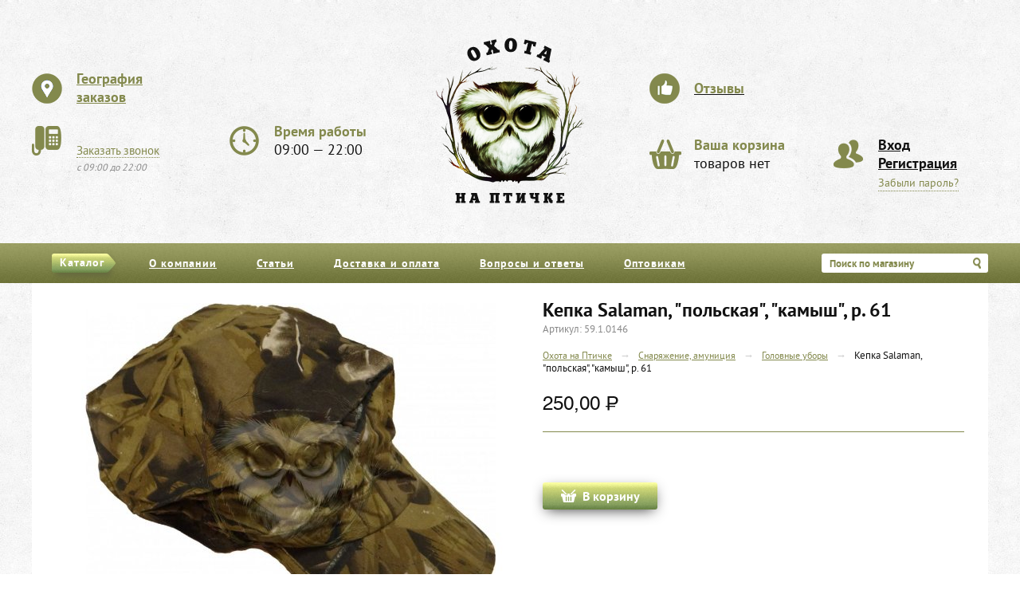

--- FILE ---
content_type: text/html; charset=utf-8
request_url: https://ohotanaptichke.ru/goods/kepka-salaman-polskaya-kamysh-r-61
body_size: 5979
content:
<!DOCTYPE HTML>
<html lang="ru">
<head>
    <meta http-equiv="Content-Type" content="text/html; charset=utf-8" />
<meta name="Generator" content="Drupal 7 (http://drupal.org)" />
<link rel="canonical" href="/goods/kepka-salaman-polskaya-kamysh-r-61" />
<link rel="shortlink" href="/node/10193" />
<script src="https://www.google.com/recaptcha/api.js?hl=ru" async="async" defer="defer"></script>
<link rel="shortcut icon" href="https://ohotanaptichke.ru/sites/default/files/favicon.ico" type="image/vnd.microsoft.icon" />
    <title>Кепка Salaman, &quot;польская&quot;, &quot;камыш&quot;, р. 61 | Охота на Птичке</title>
    <meta name="cmsmagazine" content="e948fe4a098297a632c936ac7b56557a" />
    <meta name="description" content="" />

    <style type="text/css" media="all">
@import url("https://ohotanaptichke.ru/modules/system/system.base.css?rzblhh");
@import url("https://ohotanaptichke.ru/modules/system/system.menus.css?rzblhh");
@import url("https://ohotanaptichke.ru/modules/system/system.messages.css?rzblhh");
@import url("https://ohotanaptichke.ru/modules/system/system.theme.css?rzblhh");
</style>
<style type="text/css" media="all">
@import url("https://ohotanaptichke.ru/modules/comment/comment.css?rzblhh");
@import url("https://ohotanaptichke.ru/modules/field/theme/field.css?rzblhh");
@import url("https://ohotanaptichke.ru/modules/node/node.css?rzblhh");
@import url("https://ohotanaptichke.ru/modules/search/search.css?rzblhh");
@import url("https://ohotanaptichke.ru/modules/user/user.css?rzblhh");
@import url("https://ohotanaptichke.ru/sites/all/modules/views/css/views.css?rzblhh");
@import url("https://ohotanaptichke.ru/sites/all/modules/ckeditor/css/ckeditor.css?rzblhh");
</style>
<style type="text/css" media="all">
@import url("https://ohotanaptichke.ru/sites/all/modules/ctools/css/ctools.css?rzblhh");
</style>
<style type="text/css" media="all">
@import url("https://ohotanaptichke.ru/sites/all/themes/hunting/css/jquery.fancybox.css?rzblhh");
@import url("https://ohotanaptichke.ru/sites/all/themes/hunting/css/main.css?rzblhh");
</style>
    <script type="text/javascript" src="//ajax.googleapis.com/ajax/libs/jquery/1.8.3/jquery.min.js"></script>
<script type="text/javascript" src="https://ohotanaptichke.ru/misc/jquery-extend-3.4.0.js?v=1.4.4"></script>
<script type="text/javascript" src="https://ohotanaptichke.ru/misc/jquery-html-prefilter-3.5.0-backport.js?v=1.4.4"></script>
<script type="text/javascript" src="https://ohotanaptichke.ru/misc/jquery.once.js?v=1.2"></script>
<script type="text/javascript" src="https://ohotanaptichke.ru/misc/drupal.js?rzblhh"></script>
<script type="text/javascript" src="https://ohotanaptichke.ru/misc/jquery.cookie.js?v=1.0"></script>
<script type="text/javascript" src="https://ohotanaptichke.ru/misc/jquery.form.js?v=2.52"></script>
<script type="text/javascript" src="https://ohotanaptichke.ru/misc/ajax.js?v=7.89"></script>
<script type="text/javascript" src="https://ohotanaptichke.ru/sites/default/files/languages/ru_w1G9XZRlAr04WfQGiOIo0_6mTpo5fXnqwM9CkzezcEQ.js?rzblhh"></script>
<script type="text/javascript" src="https://ohotanaptichke.ru/sites/all/modules/captcha/captcha.js?rzblhh"></script>
<script type="text/javascript" src="https://ohotanaptichke.ru/misc/progress.js?v=7.89"></script>
<script type="text/javascript" src="http://maps.google.com/maps/api/js?sensor=false&amp;amp;language=ru&amp;rzblhh"></script>
<script type="text/javascript" src="https://ohotanaptichke.ru/sites/all/themes/hunting/js/gmap3.min.js?rzblhh"></script>
<script type="text/javascript" src="https://ohotanaptichke.ru/sites/all/themes/hunting/js/jquery.bxslider.min.js?rzblhh"></script>
<script type="text/javascript" src="https://ohotanaptichke.ru/sites/all/themes/hunting/js/jquery.fancybox.pack.js?rzblhh"></script>
<script type="text/javascript" src="https://ohotanaptichke.ru/sites/all/themes/hunting/js/jquery.selectbox-0.2.min.js?rzblhh"></script>
<script type="text/javascript" src="https://ohotanaptichke.ru/sites/all/themes/hunting/js/main.js?rzblhh"></script>
<script type="text/javascript">
<!--//--><![CDATA[//><!--
jQuery.extend(Drupal.settings, {"basePath":"\/","pathPrefix":"","setHasJsCookie":0,"ajaxPageState":{"theme":"hunting","theme_token":"rfQKPXt_RLOFEVZvdveFHe958epoGqzr91__WT7u3io","js":{"misc\/jquery.js":1,"misc\/jquery-extend-3.4.0.js":1,"misc\/jquery-html-prefilter-3.5.0-backport.js":1,"misc\/jquery.once.js":1,"misc\/drupal.js":1,"misc\/jquery.cookie.js":1,"misc\/jquery.form.js":1,"misc\/ajax.js":1,"public:\/\/languages\/ru_w1G9XZRlAr04WfQGiOIo0_6mTpo5fXnqwM9CkzezcEQ.js":1,"sites\/all\/modules\/captcha\/captcha.js":1,"misc\/progress.js":1,"http:\/\/maps.google.com\/maps\/api\/js?sensor=false\u0026amp;language=ru":1,"sites\/all\/themes\/hunting\/js\/gmap3.min.js":1,"sites\/all\/themes\/hunting\/js\/jquery.bxslider.min.js":1,"sites\/all\/themes\/hunting\/js\/jquery.fancybox.pack.js":1,"sites\/all\/themes\/hunting\/js\/jquery.selectbox-0.2.min.js":1,"sites\/all\/themes\/hunting\/js\/main.js":1},"css":{"modules\/system\/system.base.css":1,"modules\/system\/system.menus.css":1,"modules\/system\/system.messages.css":1,"modules\/system\/system.theme.css":1,"modules\/comment\/comment.css":1,"modules\/field\/theme\/field.css":1,"modules\/node\/node.css":1,"modules\/search\/search.css":1,"modules\/user\/user.css":1,"sites\/all\/modules\/views\/css\/views.css":1,"sites\/all\/modules\/ckeditor\/css\/ckeditor.css":1,"sites\/all\/modules\/ctools\/css\/ctools.css":1,"sites\/all\/themes\/hunting\/css\/jquery.fancybox.css":1,"sites\/all\/themes\/hunting\/css\/main.css":1}},"ajax":{"edit-submit--2":{"callback":"hunting_callback_form_ajax_callback","event":"mousedown","keypress":true,"prevent":"click","url":"\/system\/ajax","submit":{"_triggering_element_name":"op","_triggering_element_value":"\u0417\u0430\u043a\u0430\u0437\u0430\u0442\u044c"}}},"urlIsAjaxTrusted":{"\/system\/ajax":true,"\/goods\/kepka-salaman-polskaya-kamysh-r-61":true}});
//--><!]]>
</script>

    <!-- Google Analytics -->
    <script>
        (function(i,s,o,g,r,a,m){i['GoogleAnalyticsObject']=r;i[r]=i[r]||function(){
        (i[r].q=i[r].q||[]).push(arguments)},i[r].l=1*new Date();a=s.createElement(o),
        m=s.getElementsByTagName(o)[0];a.async=1;a.src=g;m.parentNode.insertBefore(a,m)
        })(window,document,'script','//www.google-analytics.com/analytics.js','ga');

        ga('create', 'UA-57237893-1', 'auto');
        ga('send', 'pageview');
    </script>
    <!-- Google Analytics -->
</head>

<body>
        <div class="wrap">
  <header>
    <div class="main_header">
      <div class="header_left">
        <div class="mh_map">
          <a href="/clients">
            <h3>География заказов</h3>
          </a>
        </div>
        <div class="clear"></div>
        <div class="mh_phone mh_block">
          <strong><br /></strong>
          <a href="#" class="callback_link">Заказать звонок</a><br/>
          <span>с 09:00 до 22:00</span>
        </div>
        <div class="mh_op_time mh_block">
          <h3>Время работы</h3>
          09:00 — 22:00        </div>
      </div>
      <div class="header_center"><a href="/" title="Охота на Птичке"></a></div>
      <div class="header_right">
        <div class="mh_reviews mh_block">
          <a href="/reviews">
            <h3>Отзывы</h3>
          </a>
        </div>
        <div class="mh_cart">
          <a href="/cart" class="mh_block">
            <h3>Ваша корзина</h3>
            товаров нет          </a>
        </div>
        <div class="mh_auth mh_block">
          <a href="/user">Вход</a><br />
    <a href="/user/register">Регистрация</a><br />
    <a href="/user/password" class="mh_forgot">Забыли пароль?</a>        </div>
      </div>
      <div class="clear"></div>
    </div>
    <div class="main_menu">
      <div class="main_menu_ins">
        <ul class="menu_items"><li class="">
                    <a href="/catalog" class="cat_arrow">
                        <div class="cat_arrow_ins"><div>Каталог</div></div>
                        <div class="cat_arrow_corner"></div>
                        <div class="clear"></div>
                    </a>
                </li><li class=""><a href="/about">О компании</a></li><li class=""><a href="/articles">Статьи</a></li><li class=""><a href="/payment">Доставка и оплата</a></li><li class=""><a href="/faq">Вопросы и ответы</a></li><li class=""><a href="/wholesale">Оптовикам</a></li></ul>        <div class="menu_search">
          <form action="/search">
            <input type="text" name="keys" class="m_search_text" placeholder="Поиск по магазину"
                   value=""/>
            <input type="submit" class="m_search_submit" value=""/>
          </form>
        </div>
        <div class="clear"></div>
      </div>
    </div>
  </header>
  <section>
      <div class="region region-content">
    <div class="product">
    <div class="prod_display " itemscope itemtype="http://schema.org/Product">
        <div class="pd_gallery">
                        <ul class="pg_gallery_slider">
                <li><a href="https://ohotanaptichke.ru/sites/default/files/styles/product_gallery_large/public/products/10588/bez_imeni-28.jpg?itok=fazxggLE" rel="product"><img src="https://ohotanaptichke.ru/sites/default/files/styles/product_gallery/public/products/10588/bez_imeni-28.jpg?itok=I7M5nM7e" itemprop="image" alt="Кепка Salaman, польская, камыш, р. 61" title="Кепка Salaman, польская, камыш, р. 61" /></a></li>            </ul>
            <ul class="pd_gallery_pager">
                <li><a href="#" data-slide-index="0"><img src="https://ohotanaptichke.ru/sites/default/files/styles/product_gallery_small/public/products/10588/bez_imeni-28.jpg?itok=qq08yk4V" alt="Кепка Salaman, "польская", "камыш", р. 61" /></a></li>            </ul>
        </div>
        <div class="pd_content">
            <h1 class="pd_title" itemprop="name">Кепка Salaman, "польская", "камыш", р. 61</h1>
            <div class="pd_sku">Артикул: 59.1.0146</div>
            <div class="prod_breadcrumb">
                <a href="/">Охота на Птичке</a><span class="bread_sep">&rarr;</span><span itemscope itemtype="http://data-vocabulary.org/Breadcrumb"><a href="/catalog/snaryazhenie-amuniciya" itemprop="url"><span itemprop="title">Снаряжение, амуниция</span></a></span><span class="bread_sep">&rarr;</span><span itemscope itemtype="http://data-vocabulary.org/Breadcrumb"><a href="/catalog/golovnye-ubory" itemprop="url"><span itemprop="title">Головные уборы</span></a></span><span class="bread_sep">&rarr;</span><span>Кепка Salaman, "польская", "камыш", р. 61</span>
            </div>
            <div class="pd_prices" itemprop="offers" itemscope itemtype="http://schema.org/Offer">
                <div class="pd_current_price" style="">250,00 <img src="/sites/all/themes/hunting/images/content/products/rouble_big.png" /></div>
                                <div class="pd_layout_price" itemprop="price">250,00 руб.</div>
                <div class="clear"></div>
            </div>
            <div class="pd_information">
    <ul class="pd_info_tabs">
        
    </ul>
    <div class="pd_info_text">
        
    </div>
</div>            <div class="pd_in_cart custom_button has_icon">
    <input type="submit" name="10588" class="form-submit" value="В корзину">
    </div>        </div>
        <div class="clear"></div>
    </div>
        <div class="pd_pr_block">
        <h2>Похожие товары</h2>
        <div class="pd_pr_wrap">
            <div class="product_item ">
    <div class="product_item_ins">
        <div class="pr_cover"><a href="/goods/kepi-s-nakomarnikom-master-gev-cifra-rf-r-54-60"><img src="https://ohotanaptichke.ru/sites/default/files/styles/product_image/public/products/10148/bez_imeni-14.jpg?itok=CgoWgSrm" /></a></div>
        <div class="pr_price">
            <div class="pr_current_price">250 <img src="/sites/all/themes/hunting/images/content/products/rouble_big.png" alt="" /></div>
            
            <div class="clear"></div>
        </div>
        <div class="pr_bottom">
            <div class="pr_info">
                <div class="pr_name"><a href="/goods/kepi-s-nakomarnikom-master-gev-cifra-rf-r-54-60">Кепи с накомарником, Master Gev, цифра, РФ, р. 54-60</a></div>
                <div class="pr_category"><a href="/goods/kepi-s-nakomarnikom-master-gev-cifra-rf-r-54-60">Головные уборы</a></div>
            </div>
            <div class="commerce-add-to-cart">
<input type="submit" name="10148" class="form-submit" value="В корзину">
</div>
        </div>
    </div>
    <div class="pr_border"></div>
</div><div class="product_item ">
    <div class="product_item_ins">
        <div class="pr_cover"><a href="/goods/shapka-kordurameh-s-patrontashem-i-karmanom"><img src="https://ohotanaptichke.ru/sites/default/files/styles/product_image/public/products/10608/bez_imeni-16.jpg?itok=qpd3q-CB" /></a></div>
        <div class="pr_price">
            <div class="pr_current_price">350 <img src="/sites/all/themes/hunting/images/content/products/rouble_big.png" alt="" /></div>
            
            <div class="clear"></div>
        </div>
        <div class="pr_bottom">
            <div class="pr_info">
                <div class="pr_name"><a href="/goods/shapka-kordurameh-s-patrontashem-i-karmanom">Шапка кордура/мех с патронташем и карманом</a></div>
                <div class="pr_category"><a href="/goods/shapka-kordurameh-s-patrontashem-i-karmanom">Головные уборы</a></div>
            </div>
            <div class="commerce-add-to-cart">
<input type="submit" name="10608" class="form-submit" value="В корзину">
</div>
        </div>
    </div>
    <div class="pr_border"></div>
</div><div class="product_item ">
    <div class="product_item_ins">
        <div class="pr_cover"><a href="/goods/panama-afganka-original-sssr-r-54-62"><img src="https://ohotanaptichke.ru/sites/default/files/styles/product_image/public/products/8075/bez_imeni-2.jpg?itok=4UGPXF7Y" /></a></div>
        <div class="pr_price">
            <div class="pr_current_price">750 <img src="/sites/all/themes/hunting/images/content/products/rouble_big.png" alt="" /></div>
            
            <div class="clear"></div>
        </div>
        <div class="pr_bottom">
            <div class="pr_info">
                <div class="pr_name"><a href="/goods/panama-afganka-original-sssr-r-54-62">Панама афганка, оригинал, СССР, р. 54-62</a></div>
                <div class="pr_category"><a href="/goods/panama-afganka-original-sssr-r-54-62">Головные уборы</a></div>
            </div>
            <div class="commerce-add-to-cart">
<input type="submit" name="8075" class="form-submit" value="В корзину">
</div>
        </div>
    </div>
    <div class="pr_border"></div>
</div><div class="product_item ">
    <div class="product_item_ins">
        <div class="pr_cover"><a href="/goods/kepka-salaman-temnyy-les-r-61-62"><img src="https://ohotanaptichke.ru/sites/default/files/styles/product_image/public/products/10589/bez_imeni-31.jpg?itok=CWrjPCAx" /></a></div>
        <div class="pr_price">
            <div class="pr_current_price">250 <img src="/sites/all/themes/hunting/images/content/products/rouble_big.png" alt="" /></div>
            
            <div class="clear"></div>
        </div>
        <div class="pr_bottom">
            <div class="pr_info">
                <div class="pr_name"><a href="/goods/kepka-salaman-temnyy-les-r-61-62">Кепка Salaman, "темный лес", р. 61-62</a></div>
                <div class="pr_category"><a href="/goods/kepka-salaman-temnyy-les-r-61-62">Головные уборы</a></div>
            </div>
            <div class="commerce-add-to-cart">
<input type="submit" name="10589" class="form-submit" value="В корзину">
</div>
        </div>
    </div>
    <div class="pr_border"></div>
</div>
            <div class="clear"></div>
            <div class="products_line"></div>
        </div>
    </div></div>
  </div>
  </section>
</div>
<footer>
  <div class="footer_ins">
    <div class="f_menu">
      <ul class="menu_items"><li class="">
                    <a href="/catalog" class="cat_arrow">
                        <div class="cat_arrow_ins"><div>Каталог</div></div>
                        <div class="cat_arrow_corner"></div>
                        <div class="clear"></div>
                    </a>
                </li><li class=""><a href="/about">О компании</a></li><li class=""><a href="/articles">Статьи</a></li><li class=""><a href="/payment">Доставка и оплата</a></li><li class=""><a href="/faq">Вопросы и ответы</a></li><li class=""><a href="/wholesale">Оптовикам</a></li></ul>      <div class="menu_search">
        <form action="/search">
          <input type="text" name="keys" class="m_search_text" placeholder="Поиск по магазину"
                 value=""/>
          <input type="submit" class="m_search_submit" value=""/>
        </form>
      </div>
      <div class="clear"></div>
    </div>
    <div class="f_copy">
      <div class="copyright">
        &copy; Магазин «Охота на Птичке», 2026        <div class="f_dot"></div>
        <a href="/feedback" class="f_feedback">Обратная связь</a>
      </div>
      <div class="developed">Сделано в<a href="http://fkinart.com" target="_blank"></a></div>
      <div class="clear"></div>
    </div>
  </div>
</footer>
<div class="popup_callback popup_wrap">
  <div class="popup_block">
    <div class="popup_block_ins">
      <div class="callback_ins">
                <form action="/goods/kepka-salaman-polskaya-kamysh-r-61" method="post" id="hunting-callback-form" accept-charset="UTF-8"><div><h2>Заказать обратный звонок</h2><div class="form-item form-type-textfield form-item-name">
 <input placeholder="Ваше имя" type="text" id="edit-name--2" name="name" value="" size="60" maxlength="128" class="form-text required" />
</div>
<div class="form-item form-type-textfield form-item-phone">
 <input placeholder="Номер телефона" type="text" id="edit-phone" name="phone" value="" size="60" maxlength="128" class="form-text required" />
</div>
<fieldset class="captcha form-wrapper"><legend><span class="fieldset-legend">CAPTCHA</span></legend><div class="fieldset-wrapper"><div class="fieldset-description">Этот вопрос задается для того, чтобы выяснить, являетесь ли Вы человеком или представляете из себя автоматическую спам-рассылку.</div><input type="hidden" name="captcha_sid" value="9526172" />
<input type="hidden" name="captcha_token" value="5ff8003e179bb61ed65a6f77f9eb156b" />
<input type="hidden" name="captcha_response" value="Google no captcha" />
<div class="g-recaptcha" data-sitekey="6LevWRUTAAAAABVCJT6TRNWVMfYTkzY-jg4NiSao" data-theme="light" data-type="image"></div><input type="hidden" name="captcha_cacheable" value="1" />
</div></fieldset>
<input type="submit" id="edit-submit--2" name="op" value="Заказать" class="form-submit" /><input type="hidden" name="form_build_id" value="form-wQkEZsgIOOBRicsYT3VBuNf89Xwr6u-BV26Y4RXkLL4" />
<input type="hidden" name="form_id" value="hunting_callback_form" />
</div></form>      </div>
    </div>
  </div>
</div>
<div class="popup_cart popup_wrap">
  <div class="popup_block">
    <div class="popup_block_ins"></div>
  </div>
</div>
    
    <!-- Yandex.Metrika counter -->
    <script type="text/javascript">
    (function (d, w, c) {
        (w[c] = w[c] || []).push(function() {
            try {
                w.yaCounter27343697 = new Ya.Metrika({id:27343697,
                        webvisor:true,
                        clickmap:true,
                        trackLinks:true,
                        accurateTrackBounce:true});
            } catch(e) { }
        });

        var n = d.getElementsByTagName("script")[0],
            s = d.createElement("script"),
            f = function () { n.parentNode.insertBefore(s, n); };
        s.type = "text/javascript";
        s.async = true;
        s.src = (d.location.protocol == "https:" ? "https:" : "http:") + "//mc.yandex.ru/metrika/watch.js";

        if (w.opera == "[object Opera]") {
            d.addEventListener("DOMContentLoaded", f, false);
        } else { f(); }
    })(document, window, "yandex_metrika_callbacks");
    </script>
    <noscript><div><img src="//mc.yandex.ru/watch/27343697" style="position:absolute; left:-9999px;" alt="" /></div></noscript>
    <!-- /Yandex.Metrika counter -->
</body>
</html>


--- FILE ---
content_type: text/html; charset=utf-8
request_url: https://www.google.com/recaptcha/api2/anchor?ar=1&k=6LevWRUTAAAAABVCJT6TRNWVMfYTkzY-jg4NiSao&co=aHR0cHM6Ly9vaG90YW5hcHRpY2hrZS5ydTo0NDM.&hl=ru&type=image&v=PoyoqOPhxBO7pBk68S4YbpHZ&theme=light&size=normal&anchor-ms=20000&execute-ms=30000&cb=24r4ifk6q7ge
body_size: 49417
content:
<!DOCTYPE HTML><html dir="ltr" lang="ru"><head><meta http-equiv="Content-Type" content="text/html; charset=UTF-8">
<meta http-equiv="X-UA-Compatible" content="IE=edge">
<title>reCAPTCHA</title>
<style type="text/css">
/* cyrillic-ext */
@font-face {
  font-family: 'Roboto';
  font-style: normal;
  font-weight: 400;
  font-stretch: 100%;
  src: url(//fonts.gstatic.com/s/roboto/v48/KFO7CnqEu92Fr1ME7kSn66aGLdTylUAMa3GUBHMdazTgWw.woff2) format('woff2');
  unicode-range: U+0460-052F, U+1C80-1C8A, U+20B4, U+2DE0-2DFF, U+A640-A69F, U+FE2E-FE2F;
}
/* cyrillic */
@font-face {
  font-family: 'Roboto';
  font-style: normal;
  font-weight: 400;
  font-stretch: 100%;
  src: url(//fonts.gstatic.com/s/roboto/v48/KFO7CnqEu92Fr1ME7kSn66aGLdTylUAMa3iUBHMdazTgWw.woff2) format('woff2');
  unicode-range: U+0301, U+0400-045F, U+0490-0491, U+04B0-04B1, U+2116;
}
/* greek-ext */
@font-face {
  font-family: 'Roboto';
  font-style: normal;
  font-weight: 400;
  font-stretch: 100%;
  src: url(//fonts.gstatic.com/s/roboto/v48/KFO7CnqEu92Fr1ME7kSn66aGLdTylUAMa3CUBHMdazTgWw.woff2) format('woff2');
  unicode-range: U+1F00-1FFF;
}
/* greek */
@font-face {
  font-family: 'Roboto';
  font-style: normal;
  font-weight: 400;
  font-stretch: 100%;
  src: url(//fonts.gstatic.com/s/roboto/v48/KFO7CnqEu92Fr1ME7kSn66aGLdTylUAMa3-UBHMdazTgWw.woff2) format('woff2');
  unicode-range: U+0370-0377, U+037A-037F, U+0384-038A, U+038C, U+038E-03A1, U+03A3-03FF;
}
/* math */
@font-face {
  font-family: 'Roboto';
  font-style: normal;
  font-weight: 400;
  font-stretch: 100%;
  src: url(//fonts.gstatic.com/s/roboto/v48/KFO7CnqEu92Fr1ME7kSn66aGLdTylUAMawCUBHMdazTgWw.woff2) format('woff2');
  unicode-range: U+0302-0303, U+0305, U+0307-0308, U+0310, U+0312, U+0315, U+031A, U+0326-0327, U+032C, U+032F-0330, U+0332-0333, U+0338, U+033A, U+0346, U+034D, U+0391-03A1, U+03A3-03A9, U+03B1-03C9, U+03D1, U+03D5-03D6, U+03F0-03F1, U+03F4-03F5, U+2016-2017, U+2034-2038, U+203C, U+2040, U+2043, U+2047, U+2050, U+2057, U+205F, U+2070-2071, U+2074-208E, U+2090-209C, U+20D0-20DC, U+20E1, U+20E5-20EF, U+2100-2112, U+2114-2115, U+2117-2121, U+2123-214F, U+2190, U+2192, U+2194-21AE, U+21B0-21E5, U+21F1-21F2, U+21F4-2211, U+2213-2214, U+2216-22FF, U+2308-230B, U+2310, U+2319, U+231C-2321, U+2336-237A, U+237C, U+2395, U+239B-23B7, U+23D0, U+23DC-23E1, U+2474-2475, U+25AF, U+25B3, U+25B7, U+25BD, U+25C1, U+25CA, U+25CC, U+25FB, U+266D-266F, U+27C0-27FF, U+2900-2AFF, U+2B0E-2B11, U+2B30-2B4C, U+2BFE, U+3030, U+FF5B, U+FF5D, U+1D400-1D7FF, U+1EE00-1EEFF;
}
/* symbols */
@font-face {
  font-family: 'Roboto';
  font-style: normal;
  font-weight: 400;
  font-stretch: 100%;
  src: url(//fonts.gstatic.com/s/roboto/v48/KFO7CnqEu92Fr1ME7kSn66aGLdTylUAMaxKUBHMdazTgWw.woff2) format('woff2');
  unicode-range: U+0001-000C, U+000E-001F, U+007F-009F, U+20DD-20E0, U+20E2-20E4, U+2150-218F, U+2190, U+2192, U+2194-2199, U+21AF, U+21E6-21F0, U+21F3, U+2218-2219, U+2299, U+22C4-22C6, U+2300-243F, U+2440-244A, U+2460-24FF, U+25A0-27BF, U+2800-28FF, U+2921-2922, U+2981, U+29BF, U+29EB, U+2B00-2BFF, U+4DC0-4DFF, U+FFF9-FFFB, U+10140-1018E, U+10190-1019C, U+101A0, U+101D0-101FD, U+102E0-102FB, U+10E60-10E7E, U+1D2C0-1D2D3, U+1D2E0-1D37F, U+1F000-1F0FF, U+1F100-1F1AD, U+1F1E6-1F1FF, U+1F30D-1F30F, U+1F315, U+1F31C, U+1F31E, U+1F320-1F32C, U+1F336, U+1F378, U+1F37D, U+1F382, U+1F393-1F39F, U+1F3A7-1F3A8, U+1F3AC-1F3AF, U+1F3C2, U+1F3C4-1F3C6, U+1F3CA-1F3CE, U+1F3D4-1F3E0, U+1F3ED, U+1F3F1-1F3F3, U+1F3F5-1F3F7, U+1F408, U+1F415, U+1F41F, U+1F426, U+1F43F, U+1F441-1F442, U+1F444, U+1F446-1F449, U+1F44C-1F44E, U+1F453, U+1F46A, U+1F47D, U+1F4A3, U+1F4B0, U+1F4B3, U+1F4B9, U+1F4BB, U+1F4BF, U+1F4C8-1F4CB, U+1F4D6, U+1F4DA, U+1F4DF, U+1F4E3-1F4E6, U+1F4EA-1F4ED, U+1F4F7, U+1F4F9-1F4FB, U+1F4FD-1F4FE, U+1F503, U+1F507-1F50B, U+1F50D, U+1F512-1F513, U+1F53E-1F54A, U+1F54F-1F5FA, U+1F610, U+1F650-1F67F, U+1F687, U+1F68D, U+1F691, U+1F694, U+1F698, U+1F6AD, U+1F6B2, U+1F6B9-1F6BA, U+1F6BC, U+1F6C6-1F6CF, U+1F6D3-1F6D7, U+1F6E0-1F6EA, U+1F6F0-1F6F3, U+1F6F7-1F6FC, U+1F700-1F7FF, U+1F800-1F80B, U+1F810-1F847, U+1F850-1F859, U+1F860-1F887, U+1F890-1F8AD, U+1F8B0-1F8BB, U+1F8C0-1F8C1, U+1F900-1F90B, U+1F93B, U+1F946, U+1F984, U+1F996, U+1F9E9, U+1FA00-1FA6F, U+1FA70-1FA7C, U+1FA80-1FA89, U+1FA8F-1FAC6, U+1FACE-1FADC, U+1FADF-1FAE9, U+1FAF0-1FAF8, U+1FB00-1FBFF;
}
/* vietnamese */
@font-face {
  font-family: 'Roboto';
  font-style: normal;
  font-weight: 400;
  font-stretch: 100%;
  src: url(//fonts.gstatic.com/s/roboto/v48/KFO7CnqEu92Fr1ME7kSn66aGLdTylUAMa3OUBHMdazTgWw.woff2) format('woff2');
  unicode-range: U+0102-0103, U+0110-0111, U+0128-0129, U+0168-0169, U+01A0-01A1, U+01AF-01B0, U+0300-0301, U+0303-0304, U+0308-0309, U+0323, U+0329, U+1EA0-1EF9, U+20AB;
}
/* latin-ext */
@font-face {
  font-family: 'Roboto';
  font-style: normal;
  font-weight: 400;
  font-stretch: 100%;
  src: url(//fonts.gstatic.com/s/roboto/v48/KFO7CnqEu92Fr1ME7kSn66aGLdTylUAMa3KUBHMdazTgWw.woff2) format('woff2');
  unicode-range: U+0100-02BA, U+02BD-02C5, U+02C7-02CC, U+02CE-02D7, U+02DD-02FF, U+0304, U+0308, U+0329, U+1D00-1DBF, U+1E00-1E9F, U+1EF2-1EFF, U+2020, U+20A0-20AB, U+20AD-20C0, U+2113, U+2C60-2C7F, U+A720-A7FF;
}
/* latin */
@font-face {
  font-family: 'Roboto';
  font-style: normal;
  font-weight: 400;
  font-stretch: 100%;
  src: url(//fonts.gstatic.com/s/roboto/v48/KFO7CnqEu92Fr1ME7kSn66aGLdTylUAMa3yUBHMdazQ.woff2) format('woff2');
  unicode-range: U+0000-00FF, U+0131, U+0152-0153, U+02BB-02BC, U+02C6, U+02DA, U+02DC, U+0304, U+0308, U+0329, U+2000-206F, U+20AC, U+2122, U+2191, U+2193, U+2212, U+2215, U+FEFF, U+FFFD;
}
/* cyrillic-ext */
@font-face {
  font-family: 'Roboto';
  font-style: normal;
  font-weight: 500;
  font-stretch: 100%;
  src: url(//fonts.gstatic.com/s/roboto/v48/KFO7CnqEu92Fr1ME7kSn66aGLdTylUAMa3GUBHMdazTgWw.woff2) format('woff2');
  unicode-range: U+0460-052F, U+1C80-1C8A, U+20B4, U+2DE0-2DFF, U+A640-A69F, U+FE2E-FE2F;
}
/* cyrillic */
@font-face {
  font-family: 'Roboto';
  font-style: normal;
  font-weight: 500;
  font-stretch: 100%;
  src: url(//fonts.gstatic.com/s/roboto/v48/KFO7CnqEu92Fr1ME7kSn66aGLdTylUAMa3iUBHMdazTgWw.woff2) format('woff2');
  unicode-range: U+0301, U+0400-045F, U+0490-0491, U+04B0-04B1, U+2116;
}
/* greek-ext */
@font-face {
  font-family: 'Roboto';
  font-style: normal;
  font-weight: 500;
  font-stretch: 100%;
  src: url(//fonts.gstatic.com/s/roboto/v48/KFO7CnqEu92Fr1ME7kSn66aGLdTylUAMa3CUBHMdazTgWw.woff2) format('woff2');
  unicode-range: U+1F00-1FFF;
}
/* greek */
@font-face {
  font-family: 'Roboto';
  font-style: normal;
  font-weight: 500;
  font-stretch: 100%;
  src: url(//fonts.gstatic.com/s/roboto/v48/KFO7CnqEu92Fr1ME7kSn66aGLdTylUAMa3-UBHMdazTgWw.woff2) format('woff2');
  unicode-range: U+0370-0377, U+037A-037F, U+0384-038A, U+038C, U+038E-03A1, U+03A3-03FF;
}
/* math */
@font-face {
  font-family: 'Roboto';
  font-style: normal;
  font-weight: 500;
  font-stretch: 100%;
  src: url(//fonts.gstatic.com/s/roboto/v48/KFO7CnqEu92Fr1ME7kSn66aGLdTylUAMawCUBHMdazTgWw.woff2) format('woff2');
  unicode-range: U+0302-0303, U+0305, U+0307-0308, U+0310, U+0312, U+0315, U+031A, U+0326-0327, U+032C, U+032F-0330, U+0332-0333, U+0338, U+033A, U+0346, U+034D, U+0391-03A1, U+03A3-03A9, U+03B1-03C9, U+03D1, U+03D5-03D6, U+03F0-03F1, U+03F4-03F5, U+2016-2017, U+2034-2038, U+203C, U+2040, U+2043, U+2047, U+2050, U+2057, U+205F, U+2070-2071, U+2074-208E, U+2090-209C, U+20D0-20DC, U+20E1, U+20E5-20EF, U+2100-2112, U+2114-2115, U+2117-2121, U+2123-214F, U+2190, U+2192, U+2194-21AE, U+21B0-21E5, U+21F1-21F2, U+21F4-2211, U+2213-2214, U+2216-22FF, U+2308-230B, U+2310, U+2319, U+231C-2321, U+2336-237A, U+237C, U+2395, U+239B-23B7, U+23D0, U+23DC-23E1, U+2474-2475, U+25AF, U+25B3, U+25B7, U+25BD, U+25C1, U+25CA, U+25CC, U+25FB, U+266D-266F, U+27C0-27FF, U+2900-2AFF, U+2B0E-2B11, U+2B30-2B4C, U+2BFE, U+3030, U+FF5B, U+FF5D, U+1D400-1D7FF, U+1EE00-1EEFF;
}
/* symbols */
@font-face {
  font-family: 'Roboto';
  font-style: normal;
  font-weight: 500;
  font-stretch: 100%;
  src: url(//fonts.gstatic.com/s/roboto/v48/KFO7CnqEu92Fr1ME7kSn66aGLdTylUAMaxKUBHMdazTgWw.woff2) format('woff2');
  unicode-range: U+0001-000C, U+000E-001F, U+007F-009F, U+20DD-20E0, U+20E2-20E4, U+2150-218F, U+2190, U+2192, U+2194-2199, U+21AF, U+21E6-21F0, U+21F3, U+2218-2219, U+2299, U+22C4-22C6, U+2300-243F, U+2440-244A, U+2460-24FF, U+25A0-27BF, U+2800-28FF, U+2921-2922, U+2981, U+29BF, U+29EB, U+2B00-2BFF, U+4DC0-4DFF, U+FFF9-FFFB, U+10140-1018E, U+10190-1019C, U+101A0, U+101D0-101FD, U+102E0-102FB, U+10E60-10E7E, U+1D2C0-1D2D3, U+1D2E0-1D37F, U+1F000-1F0FF, U+1F100-1F1AD, U+1F1E6-1F1FF, U+1F30D-1F30F, U+1F315, U+1F31C, U+1F31E, U+1F320-1F32C, U+1F336, U+1F378, U+1F37D, U+1F382, U+1F393-1F39F, U+1F3A7-1F3A8, U+1F3AC-1F3AF, U+1F3C2, U+1F3C4-1F3C6, U+1F3CA-1F3CE, U+1F3D4-1F3E0, U+1F3ED, U+1F3F1-1F3F3, U+1F3F5-1F3F7, U+1F408, U+1F415, U+1F41F, U+1F426, U+1F43F, U+1F441-1F442, U+1F444, U+1F446-1F449, U+1F44C-1F44E, U+1F453, U+1F46A, U+1F47D, U+1F4A3, U+1F4B0, U+1F4B3, U+1F4B9, U+1F4BB, U+1F4BF, U+1F4C8-1F4CB, U+1F4D6, U+1F4DA, U+1F4DF, U+1F4E3-1F4E6, U+1F4EA-1F4ED, U+1F4F7, U+1F4F9-1F4FB, U+1F4FD-1F4FE, U+1F503, U+1F507-1F50B, U+1F50D, U+1F512-1F513, U+1F53E-1F54A, U+1F54F-1F5FA, U+1F610, U+1F650-1F67F, U+1F687, U+1F68D, U+1F691, U+1F694, U+1F698, U+1F6AD, U+1F6B2, U+1F6B9-1F6BA, U+1F6BC, U+1F6C6-1F6CF, U+1F6D3-1F6D7, U+1F6E0-1F6EA, U+1F6F0-1F6F3, U+1F6F7-1F6FC, U+1F700-1F7FF, U+1F800-1F80B, U+1F810-1F847, U+1F850-1F859, U+1F860-1F887, U+1F890-1F8AD, U+1F8B0-1F8BB, U+1F8C0-1F8C1, U+1F900-1F90B, U+1F93B, U+1F946, U+1F984, U+1F996, U+1F9E9, U+1FA00-1FA6F, U+1FA70-1FA7C, U+1FA80-1FA89, U+1FA8F-1FAC6, U+1FACE-1FADC, U+1FADF-1FAE9, U+1FAF0-1FAF8, U+1FB00-1FBFF;
}
/* vietnamese */
@font-face {
  font-family: 'Roboto';
  font-style: normal;
  font-weight: 500;
  font-stretch: 100%;
  src: url(//fonts.gstatic.com/s/roboto/v48/KFO7CnqEu92Fr1ME7kSn66aGLdTylUAMa3OUBHMdazTgWw.woff2) format('woff2');
  unicode-range: U+0102-0103, U+0110-0111, U+0128-0129, U+0168-0169, U+01A0-01A1, U+01AF-01B0, U+0300-0301, U+0303-0304, U+0308-0309, U+0323, U+0329, U+1EA0-1EF9, U+20AB;
}
/* latin-ext */
@font-face {
  font-family: 'Roboto';
  font-style: normal;
  font-weight: 500;
  font-stretch: 100%;
  src: url(//fonts.gstatic.com/s/roboto/v48/KFO7CnqEu92Fr1ME7kSn66aGLdTylUAMa3KUBHMdazTgWw.woff2) format('woff2');
  unicode-range: U+0100-02BA, U+02BD-02C5, U+02C7-02CC, U+02CE-02D7, U+02DD-02FF, U+0304, U+0308, U+0329, U+1D00-1DBF, U+1E00-1E9F, U+1EF2-1EFF, U+2020, U+20A0-20AB, U+20AD-20C0, U+2113, U+2C60-2C7F, U+A720-A7FF;
}
/* latin */
@font-face {
  font-family: 'Roboto';
  font-style: normal;
  font-weight: 500;
  font-stretch: 100%;
  src: url(//fonts.gstatic.com/s/roboto/v48/KFO7CnqEu92Fr1ME7kSn66aGLdTylUAMa3yUBHMdazQ.woff2) format('woff2');
  unicode-range: U+0000-00FF, U+0131, U+0152-0153, U+02BB-02BC, U+02C6, U+02DA, U+02DC, U+0304, U+0308, U+0329, U+2000-206F, U+20AC, U+2122, U+2191, U+2193, U+2212, U+2215, U+FEFF, U+FFFD;
}
/* cyrillic-ext */
@font-face {
  font-family: 'Roboto';
  font-style: normal;
  font-weight: 900;
  font-stretch: 100%;
  src: url(//fonts.gstatic.com/s/roboto/v48/KFO7CnqEu92Fr1ME7kSn66aGLdTylUAMa3GUBHMdazTgWw.woff2) format('woff2');
  unicode-range: U+0460-052F, U+1C80-1C8A, U+20B4, U+2DE0-2DFF, U+A640-A69F, U+FE2E-FE2F;
}
/* cyrillic */
@font-face {
  font-family: 'Roboto';
  font-style: normal;
  font-weight: 900;
  font-stretch: 100%;
  src: url(//fonts.gstatic.com/s/roboto/v48/KFO7CnqEu92Fr1ME7kSn66aGLdTylUAMa3iUBHMdazTgWw.woff2) format('woff2');
  unicode-range: U+0301, U+0400-045F, U+0490-0491, U+04B0-04B1, U+2116;
}
/* greek-ext */
@font-face {
  font-family: 'Roboto';
  font-style: normal;
  font-weight: 900;
  font-stretch: 100%;
  src: url(//fonts.gstatic.com/s/roboto/v48/KFO7CnqEu92Fr1ME7kSn66aGLdTylUAMa3CUBHMdazTgWw.woff2) format('woff2');
  unicode-range: U+1F00-1FFF;
}
/* greek */
@font-face {
  font-family: 'Roboto';
  font-style: normal;
  font-weight: 900;
  font-stretch: 100%;
  src: url(//fonts.gstatic.com/s/roboto/v48/KFO7CnqEu92Fr1ME7kSn66aGLdTylUAMa3-UBHMdazTgWw.woff2) format('woff2');
  unicode-range: U+0370-0377, U+037A-037F, U+0384-038A, U+038C, U+038E-03A1, U+03A3-03FF;
}
/* math */
@font-face {
  font-family: 'Roboto';
  font-style: normal;
  font-weight: 900;
  font-stretch: 100%;
  src: url(//fonts.gstatic.com/s/roboto/v48/KFO7CnqEu92Fr1ME7kSn66aGLdTylUAMawCUBHMdazTgWw.woff2) format('woff2');
  unicode-range: U+0302-0303, U+0305, U+0307-0308, U+0310, U+0312, U+0315, U+031A, U+0326-0327, U+032C, U+032F-0330, U+0332-0333, U+0338, U+033A, U+0346, U+034D, U+0391-03A1, U+03A3-03A9, U+03B1-03C9, U+03D1, U+03D5-03D6, U+03F0-03F1, U+03F4-03F5, U+2016-2017, U+2034-2038, U+203C, U+2040, U+2043, U+2047, U+2050, U+2057, U+205F, U+2070-2071, U+2074-208E, U+2090-209C, U+20D0-20DC, U+20E1, U+20E5-20EF, U+2100-2112, U+2114-2115, U+2117-2121, U+2123-214F, U+2190, U+2192, U+2194-21AE, U+21B0-21E5, U+21F1-21F2, U+21F4-2211, U+2213-2214, U+2216-22FF, U+2308-230B, U+2310, U+2319, U+231C-2321, U+2336-237A, U+237C, U+2395, U+239B-23B7, U+23D0, U+23DC-23E1, U+2474-2475, U+25AF, U+25B3, U+25B7, U+25BD, U+25C1, U+25CA, U+25CC, U+25FB, U+266D-266F, U+27C0-27FF, U+2900-2AFF, U+2B0E-2B11, U+2B30-2B4C, U+2BFE, U+3030, U+FF5B, U+FF5D, U+1D400-1D7FF, U+1EE00-1EEFF;
}
/* symbols */
@font-face {
  font-family: 'Roboto';
  font-style: normal;
  font-weight: 900;
  font-stretch: 100%;
  src: url(//fonts.gstatic.com/s/roboto/v48/KFO7CnqEu92Fr1ME7kSn66aGLdTylUAMaxKUBHMdazTgWw.woff2) format('woff2');
  unicode-range: U+0001-000C, U+000E-001F, U+007F-009F, U+20DD-20E0, U+20E2-20E4, U+2150-218F, U+2190, U+2192, U+2194-2199, U+21AF, U+21E6-21F0, U+21F3, U+2218-2219, U+2299, U+22C4-22C6, U+2300-243F, U+2440-244A, U+2460-24FF, U+25A0-27BF, U+2800-28FF, U+2921-2922, U+2981, U+29BF, U+29EB, U+2B00-2BFF, U+4DC0-4DFF, U+FFF9-FFFB, U+10140-1018E, U+10190-1019C, U+101A0, U+101D0-101FD, U+102E0-102FB, U+10E60-10E7E, U+1D2C0-1D2D3, U+1D2E0-1D37F, U+1F000-1F0FF, U+1F100-1F1AD, U+1F1E6-1F1FF, U+1F30D-1F30F, U+1F315, U+1F31C, U+1F31E, U+1F320-1F32C, U+1F336, U+1F378, U+1F37D, U+1F382, U+1F393-1F39F, U+1F3A7-1F3A8, U+1F3AC-1F3AF, U+1F3C2, U+1F3C4-1F3C6, U+1F3CA-1F3CE, U+1F3D4-1F3E0, U+1F3ED, U+1F3F1-1F3F3, U+1F3F5-1F3F7, U+1F408, U+1F415, U+1F41F, U+1F426, U+1F43F, U+1F441-1F442, U+1F444, U+1F446-1F449, U+1F44C-1F44E, U+1F453, U+1F46A, U+1F47D, U+1F4A3, U+1F4B0, U+1F4B3, U+1F4B9, U+1F4BB, U+1F4BF, U+1F4C8-1F4CB, U+1F4D6, U+1F4DA, U+1F4DF, U+1F4E3-1F4E6, U+1F4EA-1F4ED, U+1F4F7, U+1F4F9-1F4FB, U+1F4FD-1F4FE, U+1F503, U+1F507-1F50B, U+1F50D, U+1F512-1F513, U+1F53E-1F54A, U+1F54F-1F5FA, U+1F610, U+1F650-1F67F, U+1F687, U+1F68D, U+1F691, U+1F694, U+1F698, U+1F6AD, U+1F6B2, U+1F6B9-1F6BA, U+1F6BC, U+1F6C6-1F6CF, U+1F6D3-1F6D7, U+1F6E0-1F6EA, U+1F6F0-1F6F3, U+1F6F7-1F6FC, U+1F700-1F7FF, U+1F800-1F80B, U+1F810-1F847, U+1F850-1F859, U+1F860-1F887, U+1F890-1F8AD, U+1F8B0-1F8BB, U+1F8C0-1F8C1, U+1F900-1F90B, U+1F93B, U+1F946, U+1F984, U+1F996, U+1F9E9, U+1FA00-1FA6F, U+1FA70-1FA7C, U+1FA80-1FA89, U+1FA8F-1FAC6, U+1FACE-1FADC, U+1FADF-1FAE9, U+1FAF0-1FAF8, U+1FB00-1FBFF;
}
/* vietnamese */
@font-face {
  font-family: 'Roboto';
  font-style: normal;
  font-weight: 900;
  font-stretch: 100%;
  src: url(//fonts.gstatic.com/s/roboto/v48/KFO7CnqEu92Fr1ME7kSn66aGLdTylUAMa3OUBHMdazTgWw.woff2) format('woff2');
  unicode-range: U+0102-0103, U+0110-0111, U+0128-0129, U+0168-0169, U+01A0-01A1, U+01AF-01B0, U+0300-0301, U+0303-0304, U+0308-0309, U+0323, U+0329, U+1EA0-1EF9, U+20AB;
}
/* latin-ext */
@font-face {
  font-family: 'Roboto';
  font-style: normal;
  font-weight: 900;
  font-stretch: 100%;
  src: url(//fonts.gstatic.com/s/roboto/v48/KFO7CnqEu92Fr1ME7kSn66aGLdTylUAMa3KUBHMdazTgWw.woff2) format('woff2');
  unicode-range: U+0100-02BA, U+02BD-02C5, U+02C7-02CC, U+02CE-02D7, U+02DD-02FF, U+0304, U+0308, U+0329, U+1D00-1DBF, U+1E00-1E9F, U+1EF2-1EFF, U+2020, U+20A0-20AB, U+20AD-20C0, U+2113, U+2C60-2C7F, U+A720-A7FF;
}
/* latin */
@font-face {
  font-family: 'Roboto';
  font-style: normal;
  font-weight: 900;
  font-stretch: 100%;
  src: url(//fonts.gstatic.com/s/roboto/v48/KFO7CnqEu92Fr1ME7kSn66aGLdTylUAMa3yUBHMdazQ.woff2) format('woff2');
  unicode-range: U+0000-00FF, U+0131, U+0152-0153, U+02BB-02BC, U+02C6, U+02DA, U+02DC, U+0304, U+0308, U+0329, U+2000-206F, U+20AC, U+2122, U+2191, U+2193, U+2212, U+2215, U+FEFF, U+FFFD;
}

</style>
<link rel="stylesheet" type="text/css" href="https://www.gstatic.com/recaptcha/releases/PoyoqOPhxBO7pBk68S4YbpHZ/styles__ltr.css">
<script nonce="J-8x3uK0YrDsBblh1VSCHg" type="text/javascript">window['__recaptcha_api'] = 'https://www.google.com/recaptcha/api2/';</script>
<script type="text/javascript" src="https://www.gstatic.com/recaptcha/releases/PoyoqOPhxBO7pBk68S4YbpHZ/recaptcha__ru.js" nonce="J-8x3uK0YrDsBblh1VSCHg">
      
    </script></head>
<body><div id="rc-anchor-alert" class="rc-anchor-alert"></div>
<input type="hidden" id="recaptcha-token" value="[base64]">
<script type="text/javascript" nonce="J-8x3uK0YrDsBblh1VSCHg">
      recaptcha.anchor.Main.init("[\x22ainput\x22,[\x22bgdata\x22,\x22\x22,\[base64]/[base64]/UltIKytdPWE6KGE8MjA0OD9SW0grK109YT4+NnwxOTI6KChhJjY0NTEyKT09NTUyOTYmJnErMTxoLmxlbmd0aCYmKGguY2hhckNvZGVBdChxKzEpJjY0NTEyKT09NTYzMjA/[base64]/MjU1OlI/[base64]/[base64]/[base64]/[base64]/[base64]/[base64]/[base64]/[base64]/[base64]/[base64]\x22,\[base64]\x22,\x22R3/CuMKmJ8KLfsKiPWgUwopFw5wcS8ODwpbCssOqwql/[base64]/DlMO6wpwEe8OELB7CszLDnWXCsm7CmmNdwoE2V2gOcMKewrrDp3PDsjIHw7HCqlnDtsOJZcKHwqNOwpHDucKRwo45wrrCmsKNw7hAw5hUwojDiMOQw77CjSLDly3ChcOmfQbCgsKdBMOdwpXColjDsMKsw5JdesKyw7EZB8O9a8Krwq8GM8KAw6HDv8OuVAXCpm/DsVMYwrUAWUV+JT3DjWPCs8OJLz9Bw7ISwo17w5HDpcKkw5kOBsKYw7pMwroHwrnCjAHDu33CisKmw6XDv13CusOawp7CgS3ChsOjacKSLw7Cow7CkVfDlsOcNFRnwr/DqcO6w5tSSANmwrfDq3fDr8KtZTTCsMOiw7DCtsKVwp/CnsKrwrgswrvCrH/Csj3CrWbDmcK+OCnDpsK9CsO6ZMOgG2Zrw4LCnXLDjhMBw7vCtsOmwpVqCcK8LxBxHMK8w6EwwqfClsOfJsKXcStBwr/Du1vDoEo4ERPDjMOIwrBxw4Bcwo3CkmnCucOYW8OSwq4qDMOnDMKmw67DpWEAKsODQ2TCjhHDpRUeXMOiw47Dsn8ifcKkwr9AEMOcXBjCm8K6IsKnd8OOCyjCnsODC8OsIFcQaFnDnMKML8KowpNpA05ow5UNUMKnw7/DpcOMJsKdwqZmU0/DonvCs0tdDcKeMcOdw6zDvjvDpsKuO8OACEfCrcODCU4EeDDCiAXCisOgw4jDkzbDl2Bhw4x6dwg9AlVCacK7wpTDqg/Cgh/DpMOGw6cMwoBvwp4PT8K7YcOjw59/DQQTfF7Dh1QFbsOewqZDwr/[base64]/DpsOkwrhDFcKiwqMwE8KNXgd+w77CrcOtwrfDvywSZHdBZsKuwqfDiBtqw4IXScO3w7RYdMKZw4HDiXhkwqw1wpdXwpwKwoDCrG7CoMKDXiPCo2vCrMO0Pn/[base64]/DhjpVfMKVwpPDhcO5w4Zrw60sw7/CpGzDuDhpNMOUwp7CjMKPfgslQMKGw5BlwpzDkm3CjcKMYmUUw78Swrl4fcKFbwIPfcOrTMOXw4vCrStcwptiwo/Dqkg+woABw43Dr8KDScKKwqPDqgcyw7V3HBgfw4bDucKSw6DDjMKNdWzDhnrCu8KNSCUxPlHDqMKGLsO6ehNmFDowU1/CqMOIBF9TF1hQwofDvWbDgMKQw5Bfw4LCh0g3wrsMw5NCBk/CssK8FcOMw7zCgMK8esK9V8OyKAR9YS5rLjFfwrLCtELCgEchHiLDvsK/HQXDssKNJk3Dk1wEQMOWFQ/[base64]/[base64]/[base64]/DlMOGasKjwqBqwrbDqsKzwpF7wq8Rw4JcIsOTwptrUsKEwo0ow741bsK1w7s0w4rDqHRPwoXDiMKpa23CqRFIDjbCosODSMOVwp3Ck8OFwr4RGy/Dm8OWw5zCt8O4e8K8N1HCtn1ow6Zsw5zDlsKKwoTCucKARMK5w6FBw6AkwonDv8Ooa19NY3tEwrhJwr0Fw7/Cr8Kewo7DllvDszfDtsKqCQfCjcKFRcOMXsK/c8KgaAvDjsOfwpAVwovCgnFFMgnCsMK4w7INecK9YhbClBDCsiI5wo9ZETZ3wpZpesOANybDrRXCjMK7w4dZwpxlw4rCh03CqMKLwplyw7VZwoxQw7o/[base64]/wrcNW8O3wrBXwrTDmcKBJ8KPw6pcOg88w4xNETxUw64SNsKKAR8TwrTDvsKpwr82fMK3fcO2wojDncKLwrlewpPCjMKGLsKnw6HDjT/CkW4xI8OdYAfCnWvCnnYjQVLCtcKQwqsOw5t4S8KeaQzCnsKpw6/DkMOkT2jDmMOUw5plwr1tUHdrBsKlVzZ4wrLCgcOcTC4YXXtXLcKZTMOOMiTChj9gd8KSO8K0bGI2w4DCpcKZY8O8w6FaMG7DrXpafRXCu8Oww7zDsX7CuBfDghzCk8OZBk5vVMKXFidnwrFEwrXCo8OfYMKGPMKpeSlqwq/DvmwiIsOJw5HCkMODdcKnwovDtsKKGk0he8O6AMOCw7TCpE7DiMOyaFXCqcK+UBrDh8OBURwYwrJ+wo8gwrPCuVPDusOew5AtdsOVH8OQMMKJHsOoQsOUOMOlCMKwwrInwow9w4cVwoBBBMKWflzCu8OGaiw+RB8sCsOxSMKAJMKFwpNha2rCu1LCtWvDmcO/w75bQQzDkMKTwp3CvMKOwr/[base64]/DnWR9w7x3wrt6w6oewrnDrz0oMcK2WsOSw5XCpsOpw7BpwozDk8OQwqfDplQCwr0Xw4HDoxbCtG7DlQbCqWPCrcOVw7fDh8OjH31BwqkiwqHDnxHDlcKNwpbDqTFBCHTDu8O+ZncABcKfVj0ewp/DlRLCkcKDSETCr8O6d8OQw5PCkMO6w4bDksKhwpDCmUtZwpUYIMK3w4omwrd5woTChQbDjcO8TSDCrcOXfnDDj8KUfHJkPsO7ScKqwofCpcOrw7TDvkMTL3XDksKjwr5XwqTDll3CosKrw6bDv8O/[base64]/DmRbDvsOLccO4G2APYcOCTMK6TAs2ZsO0AMKJw5vCpMOcwpbDvih5wrlAw6HDgMKOFsKBDcOZG8OEOsK5YcOxw5TCoD7Ctn3Ct3hefcKkw7rCscOAwoPDtMK4dsOjwpzDokMhCwLCmDzDpjBIHsK8w5/DtyjDr2MzDcObw79vwrtzWynCsXAKfMKBwp/[base64]/Cml9Gwr3CsX3CicK3L8K4wrnCm00HwohEfHrCtcKrwowmwplMd2Uhw67Dv2Ndw6N0wpfDg1s0GjQ8w6EQwrXDjX8Iw5t8w4XDlFzDt8OwGsOsw4XDuMKDUMOvw68DYcKdwqVWwog7w73DmsOtL14GwrXCksO4wrs1w6/CsQPDvMKWDADDpxh2w6PCr8Kcw6tiw5JEfsK6WBNyJXdBP8KdQMKIwrVTbR3CuMOSYXHCvMKwwo/DtMK9w7sjT8KlIcKwJcOZV2EYw7cqMCHCgMK0w6gpw54HTSpVwq/[base64]/DncKhwoh/w71bGcKDw4TDpCbDt1JbwqbCp8OcJMOvwoV9Dk7CiAzCssKSL8OVDMK7PS/DuU41M8Kbw6fCtsOEwr9TwqPCnsKoecOQOEk+HcKoM3dJVEXDhcKvw7srwqfDli/DucKef8KLw54HT8Kuw4jCksK/TSfDih/[base64]/Do8KGwrxXYDdMwoXCsErDkMKHInt2O8OwcwdWw4rCgsOrw4TDvAxdwroGw6YzwoHDqsK/W1UJw4HClsOBUcORw5xzBgXCi8OUPxczw6xiQMKTwqHDr2PCgkfCucOMBUHDgMOFw7LDpsOeOWzCjcOkw50EemDCmcK9wph+wqXCihNXEGPDkwLDp8ObUyrCisKBMX0jOMO5D8KUI8OnwqFdw7LCvxxmIMKFMcOZLcKhL8OHdTbCrEvCim/[base64]/ClgNaw4LDlj/DggA4OjbDkcKWw47CoMK7wqMjw5zDlBLCq8O7w7DCtkLCtBXCt8OLDhJrPcOvwptHwoDDvGRIw456woo9O8KAw5NuahrCvMOPw7Bdw7tLbcOGEcKwwqtywrgBwpUGw6zCkwPDgsOPVy/[base64]/BMKYCnojSMOXHBcYUAFow5fDmMO8McKIwqNSaC7CnEvCosKIcAYgwqM5P8O7JTnDtsKWUzxvwpHDhMK5AkdqOcKbwoFJOyN9GMO6Tk/Com3Dvh9QdWbDqAMiw6Jtw7oKNRYNfXfDk8O4wo1rd8OiAC5LKMK/[base64]/f8Kpw5bCqcOYZBPCmncIGwciFEnDo34wOgPDsHXDlhp2HUbClsOhwo/Dq8OWwr/Ch0Muw4LCncOFwqEIFcORScKmw5dGwpdAwpPCssKXwodZGEZjUMKUcRkTw6JVwqpofwdVagzDq1PCpMKJwqRSODQXw4XCqsOfw58Nw4HChMKGwq89XMOuaSPDhloFSTHDtU7Dt8K8woYlwoJ6HwVTw4bCjhRtdH17QMKSw53DgwzCl8OIGcO9FBRdW2fCvmrChcOAw5/CrzvCqsKLNMKlwqQuw63DlsKLw4JeCMKkK8Oiw7fDryNSV0TDpwrCmizDvcKJYMKsHxcewoNvZFzDtsKZC8Kvw4ETwos0w7obwrrCisKpwpPDvWcKalzDjMOpw57Dn8Ofwr3DsnRjwpVkw4DDj2PCn8O9dMK4w43Du8KxA8OdaVluEMOVwr/CjRbDmMOZG8KUw4tiw5QTwqjDo8Kyw5PDnmrDgcKZDsKqw6jDtcKOM8OCw65sw6MGw5xrLMKqw4REwqk9YHTCklzDpcOyeMO/w7nDrEbCmyJ/YynDg8O4wqbCvMOJw43Dh8OOw5jDmgbChEcVwpJNwo/DncKhwrnCv8O6w5DCiSvDnMOfKkxJUy14w4rDmznDgsKQasOnCMOHw43CksONGMKKwprCgAnDi8KDTcKxOk3DnGIewqVowpxxU8Ozwq7CkjoewqYNPBtqw4fCtG/DmsKWR8OOw4PDsyUJZiPDmhpAbVHDpFp9w7gHfsOAwqlMa8KfwpBLwqo+AcKhJMKrw7jDi8OXwrMULFfDqkbCmUUbR0AVw6oSwpbCg8K6w78/ScKMw4PClCHDmDPDhWHCgsOqwrI7w5fCmcOad8OhQcKvwpwdwqw8MB3DjsO4wrzCu8KTH0LDiMO7wrHDjDQEw6cAw7U/woBwD3dBw7TDhMKJTjlgw5wJLzpBLMKtQ8OdwpI7Q0bDiMO7clrCuWU4NMOYOWvClcOoB8KxSg46QErDusKAT2BGw43CvQzCp8OoCR/[base64]/a8KDwptLEMKxwr9fA8KPI8Kow7Z/OMKxGsOfwqTDm3Uzw4ddwpwjwopHH8Ogw75Ww6c8w4V9wrvDo8OtwpgFHm3Dg8OMw6ZNVcO1w4BEwod+w5DCnEXDmGkqw5zCkMObw659wqgGF8Kab8KAw4HCjQnCj3DDn1TDgcKWVMKsbcKfBcK4NsOzw5BUw7LCgsKqw6/ChsKEw57DtcKPRyo2w75ycMOvIDDDk8Kyb3nDmWd5fMK6CMKCWMKMw69bwpsgw6pew7BrOVEiTzXCuF8vwofDqcKKVDXDiSzDq8Ofwp5Gwr7Dh1vDm8OGDMKUHj4LHMOlG8KuFRXDr3/DpHhWZ8KKw5rDoMOTwozDqwDCr8Knw4rDj27CjChxw5USw7oqwoNrw5HDosK7w6rDsMOIwos5djczJ1zCn8OvwrYpXsKRQktXw6ITw5XDl8KBwq0gw750wrDCksO/w5DCjcOzwpo9KH/[base64]/CpHLCv8KWU8OHwrhsw5dvw5NeHMO6SEzDtRpCw4PCqMOVZlzCpzp+wpUnI8OTw5jDqHbCqcKjTgrDlcK7XFvDm8OePBXCqxbDi0MgQsKiw6Iuw6/DrTLCh8KrwqPCqsKWT8KewrN0wr3CtsOqwpNWw77CoMKMacOaw7hOUcO5Wj5iwqbDh8KewqAyT3DDrEXCjw4nZTxkw7TDhsOAwp3CrMOvcMKXwofDvHYUDsKmwrlIworCrcK0BjXDvcKSw5rCq3YMw5fClRZCw4UTesKFw6YMLMO5YsKsKMOMDsOCw6/DsTnCgsK0WlBKYXvDtMOEEcKXKllmWkEWwpFJwoZuL8Kcw44yb0tyPsOPYcOyw5jDjBDCusOewpPCjgPDmxfDqsKaAcOxwopgVMKaV8KqQjjDsMOkwp/DjVhdwpDDrsKGUDzDt8KIwo/CkRHDhcOwZG0Xw5JNJcOxwqFnw4zDoBbDuzdaV8OCwpg/E8KLZHDCghthw4vCm8OaDcKMwqfCmnvDscOfCS/DmwnDr8O7N8OqQsOlwrPDj8KiPMKuwo/CpsK0wofCrjPDtsKuL0JSdGTCjGRbwq5Fwpcvw6HClFtKdsKPbsOQV8OewohuY8OHwr3DosKLCAHCp8Kfw5ADN8K0f01fwqB1AsORVCtAXAIMwrw5fwgZUsOVVMK2UMOnwq7CoMO/w5pkwpk8esOvwrZEflgEwpLDmXcaRMO0el48w6LDt8KSw6Ruw5bCmcKMSsO6w7LCugnCh8O7IsOCw7nDllnCsg7Cg8ONwrAcwovDkVDCqMOccMOpH2fClcOaAsKiGcORw58Rw5Fdw70ce13ChUjCiArCnsOzS2NFCDvClF03wpB/eVnChMKjZ18HDcKBwrVmwq/[base64]/Dg8OIwop5MjAEIAHDo3vCpAPCoMKraMKywp3CizZ/woXChcKEEsKZL8OZwqJ4OsONBGs5OsO/wrZjKXxhQcOfwoZPNmVMw7bDp3EBw6LDnsORFcKRaX7DomAfTWHCjDNfYcOzWsKGNMKkw6HCtcKfCxV/WsOrUAnDicK3wrBITHE2ZcOEFAN0wpnCmMKnVMK1RcKhw47Cr8OlG8OJR8K8w4rCr8O6w7Blw6TCpXoNbAJBRcOWW8KCRHbDocOBw6B0LDgyw5jCq8KeYcK4LyjCkMOIcmFSwrsBccKtMMKew5gBw7M4E8OHw6wqw4AdwrTCg8OyGhBaG8O/TWrCgm/Ct8KwwoJIw6c/wqsdw6jDqMOZw6PCnFTDlyvDiMK5M8K5PUp+c33CmTPDt8KoTlx+fW1QByDCgw1bQk40w7XChcKuIMKwIFYnwr3DqCfDuyTCmsK5w7LClQl3cMOEwpQhbsK/[base64]/[base64]/wpbCtcO1w5bCuxYzwpHDt8OAw5vCnAoFfDxJwpnDg0Bjwow4TMK/d8O2Ag97w5PDk8OzcRdxRCfCqcOCQQnCg8OeURFGYjsAw7B1DgrDiMKFYcKGwqFawqrDt8Kbe1DChH9jMwdIOcKow77DlgXCq8OXwp9kCGlSw5xhJsKoM8OpwptZHXIOcMOcwogPMmVMPA/[base64]/DoMOMbGrDusKDPMO7wrAJwoYoaE/CmsKwwrXCnMO0w4fDpcK9w6rCoMO7w5rCg8OpSMOJdjfDj3TCj8O/asOhw7YtaC0LNXPDoSkWLWbCgR0gw7Q0TQ9PCsKhw4DDpsK6wprCvnLCuCPDmyZmaMO1UMKIwqtqZm/CqFt6w5ZUwp/DsTJIwpTDlzbDmWxcTzLDtX7DiGdiw4kNPcKzNsKUKETDu8OpwrrCusKYwoHDocOoHMKpSsOlwoNGwrHDvsKWw4g/wpPDr8KNFETDticpwoTCjD7CqV3Dl8KZwoM7woLChEbCrF9YB8Omw5vCssOwOl3ClsO/wqNNw6XDkzzDmsOBcsOZwrnDrMKPwpU2QsOIDcO+w4LDiTrCg8OHwqfCnm7DngsMf8OFTMKSWMKaw5U7wrTDniIyEMOKw77CpVF9MMOEwo7DucOwI8KYw53DtMOpw7FRXF54wpcHDsKQw5jDkg4owqnDvmTCsFjDmsKTw5s3T8KewodQBgtYw4/DiHd5T0kfWMKVfcOebyzCoinCunkHJRUGw5TCt35TD8K+CsONSC/[base64]/Cr8KvJQbCp8KnwrLDoV0pT1vDlcK7w6dgJ01AdsOww47CkMORPG8pw7XCk8OUw77DssKNwqY1GsObOMO2w5E4w63DvW5Tbz1jOcK/XVfCncO+WEd4w4bCvMKGw6xQCU7CoCbDnMOgKMObNDTCswsdw6MITSLDhcOqWcOOBQZaPMK/GER7wpcfwofCscOgSyrCh3oZw6vDs8OuwroFwqzDk8Ohwq/DqgHDkXJJwqbCh8OXwp4HK0xJw4Zww6ETw7PDpXZ2UXXDij7DmxgpKEYfL8OoY01QwoZCXSxRenjDt3MnwrPDgMKnw4wEPhLDtWsjwqJew7jCnTwsccK/bGY7wosnAMO1wo5Lw5bDlUs1wqLDvsOEJUPDkAvDpUJjwo4+LMK1w4QZwqXCgsOWw4vCqhhWY8OaecOvNzfCvjHDpMOPwox+R8Oww6EtesOCw7tIwr1+K8K/WkDDiWjDrcK5HBdKw448FwbCoy9SwrTCncOwS8KxaMOSKMOZw6nCrcORw4Jrw5tgHDLDoE0jV35Cw6U/Y8KhwocowrbDjxEAEcOSOC1gX8ODwrzDjAtiwqhma3rDlCzCpSzCr03DvMKXfsKCwq8mNiVow4Jyw4d5wpltS1nCvsOERw7DkjUbIcK5w5zClg9zcHfDmgbCg8Ktwqg4wqpYLDQhesKcwoRAw7Rvw4IvQQsDbsOawrtTw4zDo8ORLMKJZlFlfMO/PAp4VzDDkMKNBMOKGsO0QcKvw4rCrsO7w5wzw4U6w5TCqGkfcVsgwofDqMKhw7Bsw5o1dFgOw5fDuW3Dr8Owbm7CjcO2wqrClBjCrXLDu8OpKMKGbMKnWsKLwpVbwoYENmvDksOGeMOPSjILVMKTf8Oxw6zCuMKzwodBfT/CjcOGwrdNF8Kyw6HDq3vClU1dwokFw5NhwobCq0tNw5DDs3PDkcOubn8sCkghw6/CnEQawoR/aH8sAT8Pwopnw4LDsgTDvRXCpW1Vw4Q3woAJw6R6QcKGERrDg2zDrcOvwrV3MhRtwrnCkWsYccOKLcK/YsOGY1kOH8KsemB+wpQSwodtf8KZwr/CgMK8RsKlw4bDoCBWBVTCuVTDksK9SmnDiMOeHCVsPcOwwqsGJgLDtlzCvyTDp8OYEWHCjMOLwr9hIjEaEHTDkC7Ct8OxJB1Iw6hSDjXDicOiw5F6w7MBIsKOw5UCw4/[base64]/DuU/CuMKOw4MFw7HCp2LCuQxuc39ZIyfCjMO2wrxPwofChTzDgMO7w5spw5LDl8KTZsKkKMOiSDnCjzMBwrPCrcO9wrzDlsOLHsO7DHgew61XRETDhcOHwrFkw4/DvCfDrWHClMOWfsOTw6YOw4gGUEnDtVjDjQ0UaD7CnyLDsMOYFGnDsURjw5LDgMOow4nClGdFw75MAm3CvjFVw7LDssOWH8OqZH47Dx7DpyPCn8O9w7jDl8KtwqLCp8OIwqdawrbCtMO2Y0MPwrByw6LColDDk8K/w45sQ8K2w7c2GsOpw4dww7MaO2LDosKQJcOpVsOawqLDkMOUwqBQTX48wrPDo2VeV3XChcOnCBpgwprChcKQwrMDbcOFHWdbN8KAA8Kswr/CtcOsGMKkwpDCtMOvd8OKYcO0Zwobw4oHYzwZesOAIR5faB3DscKbwqMXa0RmIMKhwoLCunQZFjkFAcOvw5nDnsOuw7LDgcO2VcO/w4/DicKlUXbCnsKBw53Cm8Kmw5BPfMOCwrrCtm/DpR3DgMOaw6bDvHLDqHwQCEgMw7dAIcOzIsKNw4BSw4MEwrTDlcO4w4Mtw7DDsFEFw6xLRcKuJQbClidaw5VHwqpzaiDDpxcbw7ARbcOswroJDcKAwq4Ow6IKd8KDUXYZKcKFHMKfe1sMw71+fCbDmsOREMOswr/Crh3DnkbCjsOAwojDp19gccOfw4zCqcKQQMOLwq9YwrjDt8OOd8KjSMOJwrPDo8O9IBJFwqg6BcKCFcOtwqnDo8KzDGZOS8KId8Otw6kOw6vCuMOyP8O/a8KYHEvCisK1wq12WsKEP2dsE8OGwrpvwqoVVMK9PMOVwqNswq8EwoXDs8OwWgvDusOmwqxOMjvDnMO0D8O4amLCpkjCsMKmbH4lIsK1N8KBIg0qYMKLBMOhW8KqB8O9DgQ/LkEjZsORACAzdD/DsWZxw59GeTlFZcOZGmDDuXdVw7l5w5hjbjBHw6fCgcKyTkppwrF8w79vw6rDhSPDoXHDssKAJSbDgjnDkMO0esOywpEDJcKRXi7DsMKcw7fDpGnDjH/DkVQYwovChWXDl8KUQ8KKeGR4JWzDqcKWwqBVwqlHwpUUwo/DoMK1LsOxeMKcwokhVw5xfcOAY0oxwoUDFmMHwqczw7FZFDpDVgxxw6bDi33DmivCuMOlwpYWw7/CtSbDg8OLa3PDlEBxwoDDvSJ9Tm7DnFNTwr/Ds1IywpDCmMOUw4XDuwnCgDPChElEZxsGwobCgBAmwqrCksOJwoXDr3oAwqMALwrCqx9swrfCs8OCDDXCt8OMSRXCpzrDqsO1w7bCkMKfwq3Ds8OkfW7CisKAOTZuAsK/wrHCnRRLQDAvZsKIRcKcT3/ChVTCoMKMZS/Cu8OwA8OSfMOVwrRqXMKmVcKYFGJWP8KCw7NSCG3CosOZfsO+SMOgcW/[base64]/DpRoXblXDlwZ7KcOgw4c7YnrCnMO6MsOQwrfCo8KEwr/CmsOrwqA3wod6wovClX83P2cSOsOVwrVdw5QFwosVwq/DtcO2OMKAYcOkVEBwfm8Bwrp4C8KoEMOoX8OGw70BwoYrw4vCnjl5csO4w5DDqMOmwrgFwpnCpHbDqMOHWsKTIF86VFHCt8Kow7XDtcKEwpnCjmnDgio5wocWR8KSwp/DiBbCtsKzRsKHaDzDrsO6Xh5/wqLDnMKiR0HCtxkjwovDs1k6C1taAExAwpZ5YxJqw6vCuCAXbn/[base64]/CuhHDi8ONw7fCgT7Dm8OtdSnDplgYw7RGw5DChkjDjsO/wqfCiMOWQlI9ScOMVG8sw6bDqcOteQ0tw7sLwpzCg8KPaXoKAMOEwpUSJ8KpEgwDw6fDgcOnwrBjFsOjScObwowqw7AJeMOswpgUw5fCq8KhP2rCo8KLw7xIwrZ9w6HCpsK2CHtlGcKJMMK6E3bDhzbDmcKgwqwPwoF/w4HCkko4dXbCrsKwwoHDjsKDw6HDqw4pA0oiw4kswqjCm2FxAVPConrCrcO+w6HCihLCv8OmFD/CrsKIbS7Do8Klw6EGfsOtw5DCnWjDvsOgEMKzdMONwoDDtknCkcKKecOTw7HCiSRfw5YLX8OawpHCgxUKwrQDwozDnG/DryQxw6DChl/[base64]/DpnfCs8OEwpZyRMKoe3kpwoXCr8Orw7tEw7DDq8KuZsOjCTZSwopuKWxdwot7wpfCkBzCjCLCncKbwofDgcKaaxHDhcKcSEEQw6bCpzASwqI8SC5Bw47DhcKQw4HDu8KCUcKywpvChsO/[base64]/ClxbDsAjCqMK5AcKVwp0/XcO6wrTCvnvDhxorw57CnMKSVl4KwpTCoWVtZsKkF23DuMOUIcODwr8pw5ACwr0kw4TCrBbDnMKnw6IIw4PCicKuw6d0eTTClyfCo8Okw5hFw6/CvT7CsMOzwrXClgNxXsKUwq9Zw7wTw7BqaGDDu3RWRTrCrcKHw7zCjU99wosiw74rwq3CgMOZdcKqPWHDvsO/w7PDiMO6BMKzcQ/[base64]/DryhvMTkhw4dGw7Y4esKSI0/CtkI/WVfDk8Oqwp18UMO9Y8Kfw4Vca8O2w6w1DiMBw4HDtcKaBQDDq8OQw57CncKGf3EIw4pPAydvBx3CoR9XZABpwrDDmxUkajkPFMOXw7PCrMKiwoTCtSdYOD/[base64]/DqHUzw6BmRSgxwpXCi8KAw6cRw6XDiz5Uw4vDnD4jScOxbcKJw5rCgk4fwqrCsi5MGwDDuGIGw5JfwrHDmjBBwrc/GhTClMKvwqTDq2/DqsOvwpMDQcKXa8K5Tzl0wozDqwPCjMKuSQBQOTcTQn/Ci112HmEDwq5kTkM8IsKTwpF0w5HCmMO0w4HCl8OJGy8dwrDCsMOnSkodw5zDsFw3UMOTH0Q6GBbDlcORwqjCkMOHQ8KqJRgFwrBmfiLDm8OzXG3CjMOQPsKiLGbCvsKlcAsdZsKjQGPCosOQOMKOwqbCnQEKwpXCi3c6JMO+H8OOQEQNwp/DlDcDw7gKFkYqC1A0OsK0NGxnw74/w53Cjyt1bxrCnmHCrsKdZAcAw54sw7N6LsOsLBAlw7TDvcKhw40Mw73DlXnDocONIiI6VDIlw5U4b8Kmw6XDkiAmw5HCvS4sWjPDgsORw5XCpsKgwooQw7LDszFiw5/DvsKcOcK5wp09wr/CnR3DjcOPEB1DIMOTwoUmQEMPw64xZkcwNsK9NMOVw5TCgMOOThRlYCgVP8KMw61fwrZCEh/Ci0oMw6bDrCoow4kGw6DCtGk2XnnCrMOww4JCMcOUwr7DtVvDicOfwpfCs8OmAsOaw5PCs2QcwrFfQMKdw6zDgcOAInhfw4HDsFXDhMOqBxzCj8OuwrHDisOew7fDhBjDgsKCw5fCgm0wFkoRaQdsCMK1A2I2UCl3Ag/CuBHDoEp3w4jDgRcfA8O+w5IxwpLCsgXDryTDi8KEwq1PBU8oSsOsbDLDn8OMJCnDhcObwpVswoYuFsOUw7B/U8OTcyxjbMOOwp/[base64]/[base64]/[base64]/Cs8Ovwq1Gd2bDrsKQQAjDjMKpeMOnwqbCgBV5wrnCoVlyw5ovGcOILE/Chn7DihvCqcKUPsO5wpsdeMOdH8OGBsObCcKCb1bDpT1AV8KkasKDVAwgwoPDqMOzwrISA8O8FG3DtMOLw6HCqlwqL8OLwqlEwpYDw6zCo21AEMK2wo5YEMO+wosffml3w57DgMKvFMKTw5TDs8KZAsKOFCLDhMOZwo5/wqzDvMK7woPDlsK7RsKTLTQ/wowXf8OTa8Otd1oNwokTbBrDrXNJLhEWwobCk8KnwrIiwr/[base64]/[base64]/Ck8OhZ8O6wodybsO+NH/[base64]/CuMOYLcOBLw7Dm8K/RcOsGjDCt8KJwr5cwobDlMOMw4vDhhrCl03CjMOISz/ClHnDiWEmwonDuMO6wr8TwpLCq8KlL8KTwpvDkcKYwoF8WMK9w6PDvEfDk2zDsHrDugXDo8KyUcOGwrzCn8Oawq/DgcKCw6HDr0zCt8KWH8O9WCPCucODBMKTw44/[base64]/[base64]/Ds8KPMsKrG8KSw53DuMKVw7Z2BcOtLcKfImnCpQ3Dh15oPCTCtsK5woQnc317w6fDqFMPfT3CuWweLcOpR2pYw5HCqxbCvX8/[base64]/bsOpw7FvEsKYbCkdw5J5w4jCpMKJKjRmwoI3w7XCq0pWw5xsEGl/CcKJCivCh8Ogwq3DplHDnj0bZn4+E8KzYsOawpPDiAhZQl3Cm8O5McOsQ1xJCRx/w5vClFYHSmpbw4vDl8O/w7FtworDh3wQFA8sw4nDmyhFwqfCrcOKwo82w40Pc1vCuMKRKMOTw70zfcOzw7pYdTTDncOWeMODXMOtZzfCsG7Cjh/DlmvCpsK/A8K9KcOqCV7Dog7DrCHDp8O7wr/[base64]/DsUzCosOAwpEswrYzYMKAw4TCsX7Ds8OUwqPDvsO7dgLDqMOUw7jDribCh8KEdkDDl29Qw7fCpsKQwp0lF8Kmw57Co0YYw5MgwqzDhMOcUMOMezbCrcOoJUnCqFNIwrXCnzgFwrhJw4UNQU/DhGtpw4ZSwqoVwpB8wphhwrRqFEXCnk/CmsKhw7DCqsKYwp8gw4RNwrprwpjCoMO0NTILw7BmwroRwrLDlzrCq8OJV8K7cETDhm8yQcODeA1qfsK9w5nDn0PDlFcpw4d0w7TDhcKiwox1WMKjw7Mpw4FeDEcRw6tGf14Jw6/[base64]/ClBrCsxHDuGUVD8O2QsOmw6Z+X8KDw5hpFkPDhW9Awo/[base64]/w4/ChcO+woAgGsOww57Cl3YZwrrCpcOZw7jCt8KBwo9Yw4TCj0rDpxvCsMKUwovCpMK7wpHDtsOMw5PCnsKbaD0EGMKiwotewqEqFG/[base64]/HMOww4QdwrMLbHkkwojDiMORwpjCqwbDh8Olw6d3w4bDsEvCvxloAcO6woTDjiNzF2PDjAc9MMKNDMKcHMKiRlzDmSlwwqzDvsKhGBfDvFpsccKyIsOCwrpAV33Dn1B6wr/Dn2lCwofDtU8SQ8KcF8OSHmDCqcKrwpDDqCPDn1YpAcO0w5rDkcOuUxLCocK4GsO1w7ILaETChl0Ww6zDvFsGw65Vwq9EwofCl8K+wrvCkQ84wqPDlCQMRMK0DxYmW8KkHVdPw5oaw6AWdTXDsHPCksOzwptjw5TDkcKCw5JgwrJpw4h/w6bCvMO8VsK/KFh7TADCq8KTw6wzwoPDucOYwrIwUEJTAnFgwptgVsOcw5IbbsKEYRBZwofChsK4w5vDvBFwwqcPwpfCjBDDqx0/[base64]/wqs9C8OOw7bCoV8oMcOVeGDDpXLDoMOEawHDpjFhYWBhHsKPEBBYwoYQwqTCtUR3wrrCosK7w6DDmHQ1AMO/w4/[base64]/DjMKDCMOnbcKow6w8EGrCvBvDgDR4wrN2FcKxw57DtsKHCsK5X1nDpMOQXcOSL8KsAQvCm8Ohw6jDoyzDsg5BwqIyZsK5wqIBw6zCn8OHCAfCpsOkwpRSBwRrwrIyPTQVwpxEa8OXw47DhMOJYwobHwLDiMKuw4rDhHLCmcO2VsKJAn/DssOkK0vCqVhqMHBdeMKMwr/Ds8KOwrHDowIPL8KqPU/[base64]/DhxrCrcOKw7jDhcOsHsO6WT14w4fCu2d+LsKzw4oMwo5Bw6ptHSswecOkw7B2LA1vwolRw4LDiC0WXsO7JhhRCS/CnVnDkmBRwpsvwpXCq8OWMcObB01OasK4CsOjwqRcwrBhBC3CkwxXBMK1H0jCljbDuMOJwrZvfMKrU8Olw5RMw5ZCw5jDoBF/w7Qlw6tZCcOhJXUww4zCncK5LRDDh8OTw7Rswrp6woYDbX/Dl2vDv1HDpwU9dhQmVsKtJ8OPw5kAE0bDsMKfw5PDt8KSNH/DpgzCo8KqOsOAOijCp8Ksw5ALw6Yfwo7Dm2k6wobCkxTCjsKzwqhxOD1Qw5wVwpHDocOnbT7DnRPCtcKyb8OCYl1UwqzDtgbCgiwHfcO7w79gW8O6YmF5woIVdsOFfcKvJ8OGCkIjw5MDwoPDjsOVwpvDq8Oxwqh9wqXDocKkQ8OWYcOwKn/CpF7DgHvCp3EtwpbDicODw4EdwrDDtMKvBsO1woVTw63CgcKkwqPDvsKHwoXDpUnCljnDnnxPMcKcCsO/QgtXwqlRwoZkwoPCucOaADzDs1d8JMKAJgLDhDAAWcOkwpvCjMK6wrzDlsOTUFjDu8KOwpINw4bDvk/[base64]/DjcOawpbCn8OSUsKcX3rDugVLwpArw4p+GRHCjsKtAsOAw4AmfsOLTE3CssOcwrvCjxUEw5t2XsOLwr9GbMKSX09ZwqQMwoHCj8OHwrFLwqwXw4UgVG3CjMK/[base64]/CiQ49w7N2EXjDrmBNw6jDtH3CuxDCt8OxwrTCmcKKBsKjwqNRw4Q9d3hXc3NZwpFUw6nDl3/DpMOXwpDDusKRwojDlMKHW3RaCRIHJQJTE23CnsKtwpsTw6V3CMK/[base64]/Pj98wpnCuH9mwpPCvEfCr0vDpMKoUH/Cg1FELcKRw69yw7UBAcO/CFQGVcOXVMKHw71hw7YwPSp2dcO6wrnCtMOuOsKpFT/CuMK7JsKwwpLDpcOxwohLw5fDuMOVw7lXNgdiwpHDusKjHnrDucOiHsOIwrtyA8ObeUoKenLDusOoZsKwwrLDg8OSfE3DkhfDr2jDtDpUZMKTAsOnwpnCnMOXwq9jw7lJXEtIDsOowqtFGcOFXSLCr8KOShHDjhkdB31SFg/CjsO7w5B8KQTCkMORIH7DplzClcK0w7BTFMO9wojDh8KDdMObNlvDqcK2w4ABwp/ClsOOw7HDvkPDgUsxw5ZWwogDwpHCrcKnwoHDh8KdVsO0OMOdw7VuwobCq8Kjwqhyw6PCrg9ROsKFN8KebF3Cq8KZTHfCssOqwpQiw7hVwpYvC8OmQsKrw44aw73CnnfDlMKJwpXCpcOrEmssw40TfMK4dMKOfMKXa8O/LyDCqRw4woXDk8OBwqnCv0l5esK+UlkzZcOLw6Ajw4Z2LnPDuCRAw4xZw6bCuMK2w5sxI8OAw7DCicOcIGXCh8O8w5kaw4YNw5swO8Ozwq9yw5xtLwnDjjjCjsK4w7kOw5E+w43CocKge8KhTEDDlsOTH8OTAV3Cl8K6LF7DuVhwZhzCvCvDok4nUcO/SsOlwp3DjcOgY8Krwqoow4s2TGwawoUUw7bCg8OGecKow4M+wpQTPcK4wrvCgcOLwrQNEcKUw4V5wp3Cn03CpsOrw6PDgcKgw5l/AsKCX8ONwpjDmTPCvcKdwqgVIxNWW3LClcKzZEwDdMKfV0vCj8Osw7rDlyMFwpfDo1PCl0HCuBtOasKgw63CsVJdw5fCkCBgwpzCuyXCvsObIXoVwq/CuMKUw73DlULClsOlJMKNST4ETRtGVsO4w7jDuEJfYALDtMOWwoDDlcKhecKew79fdgzDqMOdfCcZwrHCs8Ojw4Z1w6Iew5zChsOgcQUca8O7MMKzwo7CocOXW8OPw6p/FcOPwpvDlAgEccK1WcK0BcOEFMO8JHHDt8KOfUtgZD5YwpBbKgRaJ8ONwqFBYS1Lw7IJw6nCjwzDtVJowr05QTjCk8Ouw7I5ScKowqQvwqHDi3XCkxV/BXvDl8KyGcOWBWrCsn/Dojxsw5/[base64]/asOIw5bCvMOkwrHCnUrDqQvDsMO0asK/[base64]/[base64]/wrzDiQkhW34COCLDmmTDjBlgJQLDrcOfw7lTLcK+IjMUw4k1VMK9wopew4DDmzYyZMKqwoJ1X8Omwq8/X0tBw6osw5wUwqzDncKIw4/DtUEnwpUGw6nDnyUbcsOMwo5Te8KoMGrClTDCqmI6YMKdYW/Chlx2K8OqPMOHw6TCgyLDikVZwrEAwp9xw71Kw57CkcObw5vDhMOiakLCiX0gQWwMVBw8w40cwr0ow4p9wo5+WRvCkgDDgsKiwqdNwr5Zw6PCuBktw6bCrX7DoMKMwpjClmzDiyvDucOrPzdpPcOpw6cjwq3ChsOfwpM/wp5Uw5YjYMOFwrLDqcKsB3TCksOLwoMuwoDDtTIFw7jDv8KDOlYfewrClhFmTMOifVvDksKPwqDCngDDgcO4w67CmcK6wr4tcsOOQ8KaAMKWwprDnB9wwoZQw7jCi39nT8KcR8KYIS3DumgxAMK3wpzCl8O7CiUlM2PCrxjCq3jCgzkjE8O7G8OeWVLDtV/DhQzCkFrDjsK2KMOEwrTCuMKgwqMtFmHDisOQKsKtwq/CtsKSP8KtZRZTImzDnsO2VcObX1cEw55Ww53DkhQNw6XDhsOhwrMTw4gMX3lmIgISwpwxwpnCqXADTcKqw6/CpQchGSnDkwRACMKwTcOWTDvDlMO7woETK8Kpei5ZwrJnw7fDhcOYJQDDj2/DrcKJH2ogw5zClsK5w7nCusOMwoLCiVoSwqzDnDTCi8OUHFcEcwk7w5HCssOIw5vClMK/[base64]/CsK7wocuaEIBY8OTw59awpJ4BsOYAMKBw6rCl0/Cj8OwPcOWYi7Dt8OeUcOkasOhw6BPw5XCqMO8QDAIT8OfZTEpw4hsw6BMQTQtesOjQTNmR8KBFwLDo3zCr8Ozw7Ytw5XCtsKZwpnCtsK7djQPwpRGZcKDAT/CnMKvwqZ3OStEwoPCnhPDjCxODcOxwrJNwo0VTsKHaMOvwpXDv2sTbGNyDm7CnXzCgm/Ck8OtwprDmsKIOcOoBVkOwq/CmxR3J8Ohw5vCohN3MwHCmVN0woUuVcKzImzCgsOUScKnNAtyblArAsOhVDbCi8OrwrR8HWFlwoXDoBcZwrPDgMKGEwgcS0Fjw5U2w7XCssKHwpXDlynCscKeFsO/[base64]/w6nDoMK/[base64]/[base64]/w7XDu8OQw7BQA8OLw6XChMKpw75+wpLChcOgwobDtVnCkiEvFgfDmWhzQxZ6C8ODc8Ogw5kEwqIiw5nDkjcXw6cNwovDoQnCu8OOwonDlcO3KsOHw7xRw65EEkx6G8OzwpcWwpHCs8O/wojCpE7DhsOnGjIsXMK7C0FOSjBlcgfDiWQ2w7vCug\\u003d\\u003d\x22],null,[\x22conf\x22,null,\x226LevWRUTAAAAABVCJT6TRNWVMfYTkzY-jg4NiSao\x22,0,null,null,null,1,[21,125,63,73,95,87,41,43,42,83,102,105,109,121],[1017145,362],0,null,null,null,null,0,null,0,1,700,1,null,0,\[base64]/76lBhnEnQkZnOKMAhk\\u003d\x22,0,0,null,null,1,null,0,0,null,null,null,0],\x22https://ohotanaptichke.ru:443\x22,null,[1,1,1],null,null,null,0,3600,[\x22https://www.google.com/intl/ru/policies/privacy/\x22,\x22https://www.google.com/intl/ru/policies/terms/\x22],\x22HjlM4KxYZgdsO71hHViZMvYwh+ssXMMjgD004SItxzk\\u003d\x22,0,0,null,1,1768657960433,0,0,[19,250,36,218,31],null,[108,36,90,54],\x22RC-AZ9CJwAHxQvozQ\x22,null,null,null,null,null,\x220dAFcWeA71xDC_BNLgqkO9Ms8U_fr1D7gWuz_2RAnsXugK9TwzkofykHNe1iLVGuFw8cQreoq1nGGZE2Eb3DDrYcdhND7p81BviQ\x22,1768740760460]");
    </script></body></html>

--- FILE ---
content_type: text/css
request_url: https://ohotanaptichke.ru/sites/all/themes/hunting/css/main.css?rzblhh
body_size: 36235
content:
html, body, div, span, applet, object, iframe,
h1, h2, h3, h4, h5, h6, p, blockquote, pre,
a, abbr, acronym, address, big, cite, code,
del, dfn, img, ins, kbd, q, s, samp,
small, strike, sub, sup, tt, var,
u, center,
dl, dt, dd, ol, ul, li,
fieldset, form, label, legend,
table, caption, tbody, tfoot, thead, tr, th, td,
article, aside, canvas, details, embed,
figure, figcaption, footer, header, hgroup,
menu, nav, output, ruby, section, summary,
time, mark, audio, video {
  margin: 0;
  padding: 0;
  border: 0;
  font-size: 100%;
  font: inherit;
  vertical-align: baseline;
}

ul, ol {
  list-style: none;
}

img {
  border: none;
  vertical-align: middle;
}

div {
  text-align: left;
}

a:hover {
  text-decoration: none;
}

ol li {
  list-style-type: decimal;
  margin-left: 20px;
}

table {
  border-collapse: collapse;
}

table td {
  padding: 0px;
  text-align: left;
  vertical-align: top;
}

.clear {
  clear: both;
}

/* FONTS */
@font-face {
  font-family: 'pt_sans';
  src: url('../fonts/pt_sans/regular.eot');
  src: url('../fonts/pt_sans/regular.eot?#iefix') format('embedded-opentype'),
  url('../fonts/pt_sans/regular.woff') format('woff'),
  url('../fonts/pt_sans/regular.ttf') format('truetype');
  font-weight: normal;
  font-style: normal;
}

@font-face {
  font-family: 'pt_sans';
  src: url('../fonts/pt_sans/bold.eot');
  src: url('../fonts/pt_sans/bold.eot?#iefix') format('embedded-opentype'),
  url('../fonts/pt_sans/bold.woff') format('woff'),
  url('../fonts/pt_sans/bold.ttf') format('truetype');
  font-weight: bold;
  font-style: normal;
}

@font-face {
  font-family: 'heliosc';
  src: url('../fonts/heliosc/regular.eot');
  src: url('../fonts/heliosc/regular.eot?#iefix') format('embedded-opentype'),
  url('../fonts/heliosc/regular.woff') format('woff'),
  url('../fonts/heliosc/regular.ttf') format('truetype');
  font-weight: normal;
  font-style: normal;
}

@font-face {
  font-family: 'heliosc';
  src: url('../fonts/heliosc/bold.eot');
  src: url('../fonts/heliosc/bold.eot?#iefix') format('embedded-opentype'),
  url('../fonts/heliosc/bold.woff') format('woff'),
  url('../fonts/heliosc/bold.ttf') format('truetype');
  font-weight: bold;
  font-style: normal;
}

/* /FONTS */
html, body {
  width: 100%;
  min-width: 1240px;
  height: 100%;
}

body {
  background: url(../images/bg.jpg) repeat 0 0;
  position: relative;
  font-family: 'pt_sans';
  font-size: 13px;
  color: #111;
}

a {
  outline: none;
  -moz-outline-style: none;
  color: #111;
  text-decoration: underline;
}

.wrap {
  height: auto;
  min-height: 100%;
  margin-bottom: -140px;
}

.disabled {
  display: none !important;
}

/* HEADER */
.main_header {
  position: relative;
  width: 1200px;
  margin: 0 auto;
  padding: 47px 0 50px;
}

.mh_block {
  padding-left: 56px;
  font-size: 18px;
}

.mh_block h3 {
  font-size: 18px;
  font-weight: bold;
  color: #83894d;
}

.mh_block span {
  display: block;
  color: #898989;
  font-style: italic;
  font-size: 12px;
  margin-top: 3px;
}

.header_left {
  float: left;
  width: 507px;
}

.mh_pickup {
  background: url(../images/header/icons/pickup.png) no-repeat 0 3px;
  margin: 42px 48px 17px 0;
  padding: 0;
  width: 200px;
  float: left;
}

.mh_pickup a {
  display: inline-block;
  padding-left: 56px;
  text-decoration: none;
}

.mh_map {
  background: url(../images/header/icons/map.png) no-repeat 0 45px;
  float: left;
  width: 202px;
  padding-top: 42px;
  margin-bottom: 20px;
}

.mh_map a {
  display: inline-block;
  width: 135px;
  padding-left: 56px;
  font-size: 18px;
  font-weight: bold;
  color: #83894d;
}

.mh_clients {
  background: url(../images/header/icons/clients.png) no-repeat 0 45px;
  float: left;
  width: 202px;
  padding-top: 42px;
}

.mh_clients a {
  display: inline-block;
  width: 135px;
  height: 40px;
  padding-left: 56px;
  font-size: 18px;
  font-weight: bold;
  color: #83894d;
}

.mh_clients h3 {
  padding-top: 12px;
}

.mh_phone {
  background: url(../images/header/icons/phone.png) no-repeat 0 3px;
  float: left;
  width: 192px;
}

.mh_phone a {
  display: inline-block;
  font-size: 15px;
  color: #83894d;
  text-decoration: none;
  border-bottom: 1px dotted #83894d;
  height: 16px;
}

.mh_phone a:hover {
  border-bottom: none;
}

.mh_op_time {
  background: url(../images/header/icons/op_time.png) no-repeat 0 3px;
  float: left;
}

.header_center {
  float: left;
  width: 186px;
}

.header_center a {
  background: url(../images/header/logo.png) no-repeat 0 0;
  display: block;
  width: 186px;
  height: 208px;
}

.header_right {
  float: left;
  width: 425px;
  margin-left: 82px;
}

.mh_reviews {
  margin-top: 42px;
  margin-bottom: 34px;
  padding: 0;
}

.mh_reviews a {
  background: url(../images/header/icons/reviews.png) no-repeat 0 3px;
  display: inline-block;
  padding-top: 12px;
  padding-left: 56px;
  height: 37px;
}

.mh_cart {
  background: url(../images/header/icons/cart.png) no-repeat 0 3px;
  float: left;
  width: 231px;
}

.mh_cart a {
  display: inline-block;
  text-decoration: none;
}

.mh_cart_price {
  font-size: 14px;
  margin-top: 3px;
}

.mh_cart_price img {
  margin-bottom: 3px;
}

.mh_auth {
  background: url(../images/header/icons/auth.png) no-repeat 0 3px;
  float: left;
  font-weight: bold;
  word-wrap: break-word;
  width: 138px;
}

.mh_user {
  color: #83894d;
}

.mh_forgot {
  font-size: 14px;
  text-decoration: none;
  font-weight: normal;
  color: #83894d;
  border-bottom: 1px dotted #83894d;
}

.mh_forgot:hover {
  border-bottom: none;
}

.mh_logout {
  font-size: 14px;
  font-weight: normal;
}

/* MENU */
.main_menu {
  background: url(../images/header/menu/bg.jpg) repeat-x 0 0;
  height: 50px;
}

.main_menu a {
  color: #fff;
}

.main_menu_ins {
  width: 1200px;
  margin: 0 auto;
}

.cat_arrow {
  margin: -5px -8px 0 0;
}

.cat_arrow_ins {
  background: url(../images/header/menu/button_bg.png) repeat-x 0 0;
  float: left;
  padding: 5px 3px 0 10px;
  font-size: 14px;
  font-weight: bold;
  border-radius: 3px 0 0 3px;
  height: 19px;
  box-shadow: 5px 5px 7px #666a3f;
}

.cat_arrow_ins div {
  line-height: 0.9;
  margin-top: 2px;
}

.cat_arrow_corner {
  background: url(../images/header/menu/corner.png) no-repeat 100% 0;
  float: left;
  width: 11px;
  height: 24px;
}

.menu_items li {
  float: left;
  margin: 0 20px;
}

.menu_items a {
  display: block;
  font-size: 14px;
  font-weight: bold;
  padding: 18px 5px 0;
  height: 32px;
  letter-spacing: 1px;
}

.menu_items a:hover, .menu_items li.active a {
  color: #cdd678;
  text-decoration: none;
}

.menu_items a.cat_arrow:hover, .menu_items li.active a.cat_arrow {
  color: #fdff69;
}

.menu_search {
  position: relative;
  float: right;
  margin-top: 13px;
  height: 24px;
  border: none;
}

.m_search_text {
  width: 175px;
  height: 24px;
  border: none;
  border-radius: 3px;
  padding: 0 24px 0 10px;
}

.m_search_text::-webkit-input-placeholder {
  font-family: 'pt_sans';
  font-weight: bold;
  color: #83894d;
}

.m_search_submit {
  background: url(../images/header/menu/search.png) no-repeat 5px 5px;
  position: absolute;
  width: 24px;
  height: 24px;
  border: none;
  cursor: pointer;
  top: 0;
  right: 0;
}

/* /MENU */
/* /HEADER */
/* CONTENT */
section {
  position: relative;
  width: 1200px;
  margin: 0 auto;
  padding-bottom: 180px;
}

.content_page {
  background: #fff;
}

.content_page_ins {
  padding: 26px 30px 30px 30px;
}

.content_title {
  font-family: heliosc;
  font-weight: bold;
  font-size: 24px;
  margin-bottom: 20px;
}

.home {
  position: relative;
}

/* CATEGORIES */
.main_categories {
  position: relative;
  float: left;
  width: 300px;
  height: 600px;
}

.main_categories > ul {
  width: 299px;
  border-right: 1px solid #ccc;
  background: url(../images/content/categories/bg.jpg) repeat 0 0;
}

.main_categories > ul > li {
  background: none !important;
  position: relative;
}

.main_categories > ul > li:first-child {
  background: url(../images/content/categories/shadow.png) repeat-x 0 0;
}

.main_categories > ul > li > a {
  background-position: 20px 25px;
  display: block;
  height: 36.5px;
  border-bottom: 1px dotted #cdd678;
  font-size: 18px;
  font-weight: bold;
  text-decoration: none;
  padding: 28px 0 0 60px;
  color: #fff;
  cursor: default;
}

.main_categories > ul > li > a.active {
  color: #cdd678;
}

.main_categories > ul > li:last-child > a {
  border-bottom: 1px solid #ccc;
}

.main_categories > ul > li.active > a {
  background: #fff;
  position: relative;
  color: #83894d;
  border-top: 6px solid #cdd678;
  border-left: 6px solid #cdd678;
  border-bottom: 6px solid #cdd678;
  border-top-left-radius: 10px;
  border-bottom-left-radius: 10px;
  height: 31.5px;
  padding: 22px 0 0 54px;
  z-index: 5;
}

.main_categories > ul > li > a > div {
  position: absolute;
  background-repeat: no-repeat;
  display: block;
  width: 26px;
  height: 26px;
  top: 25px;
  left: 20px;
}

.main_categories > ul > li.active > a > div {
  background-position: 0 -26px;
  top: 19px;
  left: 14px;
}

.menu_cat_wrap {
  background: #fff;
  position: absolute;
  width: 844px;
  padding: 22px 10px 0 40px;
  border: 6px solid #cdd678;
  border-radius: 10px;
  border-top-left-radius: 0;
  box-shadow: 5px 10px 30px -10px #666a3f;
  top: 0;
  left: 293px;
  z-index: 4;
  display: none;
}

.mc_single {
  margin-bottom: 12px;
}

.mc_single > div {
  margin-right: 10px;
}

.mc_single a {
  font-size: 15px;
  font-weight: bold;
  color: #83894d;
}

.menu_cat_top {
  margin-bottom: 5px;
}

.menu_cat_top > div {
  display: inline-block;
  vertical-align: middle;
  width: 33.3%;
}

.menu_cat_blocks {
  border-top: 1px dotted #ccc;
  padding-top: 18px;
  display: none;
}

.mc_block_item {
  float: left;
  width: 33.3%;
}

.mc_tree {
  margin-bottom: 20px;
}

.mc_tree h3 {
  font-weight: bold;
  font-size: 15px;
  margin: 0 10px 5px 0;
}

.mc_tree > ul > li > h3 {
  font-size: 13px;
}

.mc_tree li {
  list-style: circle;
  margin: 0 0 10px 15px;
}

.mc_tree > ul > li > ul > li {
  list-style: disc;
}

.mc_tree a {
  color: #83894d;
}

.menu_cat_unsorted {
  display: none;
}

.search_not_found {
  background: #fff;
  padding: 30px;
}

/* /CATEGORIES */
/* PRODUCTS */
.category_top {
  position: relative;
  background: #e5e9ba;
  color: #111;
  height: 76px;
}

.category_top a {
  color: #83894d;
}

.category_top_ins {
  padding: 13px 16px 0 21px;
}

.cl_top {
}

.cl_top h2 {
  font-size: 24px;
  font-weight: bold;
}

.cl_top_left {
}

.cl_breadcrumb {
  color: #83894d;
}

.cl_bread_sep {
  margin: 0 10px;
}

.cl_top_right {
  position: absolute;
  font-size: 15px;
  font-weight: bold;
  top: 30px;
  right: 20px;
  z-index: 4;
}

.cl_top_right span {
  float: left;
}

.cl_top .sbHolder {
  float: left;
}

.cl_top .sbSelector {
  background: url(../images/content/products/select_arrow.png) no-repeat 100% 6px;
  border-right: 5px solid transparent;
  padding: 0 12px 0 5px;
}

.cl_top .sbOptions {
  background: #e5e9ba;
  position: absolute;
  padding-bottom: 5px;
  min-width: 35px;
}

.cl_top .sbOptions a {
  padding: 0 5px;
}

.products {
  background: #fff;
}

.product_item {
  float: left;
  position: relative;
  width: 300px;
  height: 300px;
}

.product_item a {
  text-decoration: none;
}

.sale_out_block .product_item > div {
  border-right: 1px solid #e6eabb;
}

.pr_discount {
  background: url(../images/content/products/discount.png) no-repeat 100% 0;
}

.product_item_ins {
  position: relative;
  padding: 0 38px 0 37px;
  border-right: 1px solid #83894d;
  border-bottom: 1px solid #83894d;
  width: 224px;
  height: 299px;
  z-index: 3;
}

.pr_last_inline .product_item_ins {
  border-right: 1px solid #fff;
}

.pr_cover {
  position: relative;
  padding: 21px 0 18px;
}

.pr_delivery {
  position: absolute;
  display: block;
  background: url(../images/content/products/delivery.png) no-repeat 0 0;
  width: 104px;
  height: 103px;
  bottom: -20px;
  right: -30px;
}

.pr_price {
  padding-bottom: 8px;
}

.pr_current_price {
  float: left;
  font-family: 'heliosc';
  font-size: 24px;
}

.product_item:hover .pr_current_price {
  color: #83894d;
}

.pr_discount .pr_current_price, .pr_discount:hover .pr_current_price {
  color: #e10020;
}

.pr_current_price img {
  margin-top: -3px;
}

.pr_old_price {
  position: relative;
  float: right;
  font-family: 'heliosc';
  font-size: 16px;
  color: #111;
  padding: 0 6px 0 3px;
  margin-top: 4px;
}

.pr_old_price div {
  position: absolute;
  border-bottom: 1px solid #e10020;
  width: 100%;
  top: 8px;
  left: -2px;
}

.pr_old_price img {
  margin-top: -2px;
}

.pr_info {
  float: left;
}

.pr_name a {
  display: block;
  font-family: 'heliosc';
  font-weight: bold;
  font-size: 16px;
  width: 170px;
  max-height: 42px;
  overflow: hidden;
  margin-bottom: 3px;
  color: #83894d;
}

.pr_category a {
  display: block;
  text-transform: uppercase;
  font-size: 10px;
  color: #898989;
  letter-spacing: 2px;
  width: 180px;
  height: 13px;
  overflow: hidden;
  font-weight: bold;
}

.product_item .commerce-add-to-cart .form-submit {
  float: right;
}

.product_item .commerce-add-to-cart .form-submit {
  background: url(../images/content/products/cart.png) no-repeat 0 0;
  display: block;
  text-indent: -9999px;
  border: none;
  cursor: pointer;
  width: 39px;
  height: 28px;
}

.product_item:hover .commerce-add-to-cart .form-submit {
  background-position: 0 -28px;
}

.form-button-disabled {
  display: none;
}

.pr_border {
  position: absolute;
  width: 299px;
  height: 300px;
  border: 6px solid #83894d;
  top: -6px;
  left: -6px;
  z-index: 2;
  display: none;
}

.sale_out_block {
  position: absolute;
  width: 1200px;
  top: 600px;
  left: 0;
}

.sale_out_block .product_item:hover .pr_border {
  display: none !important;
}

.sale_out_block_border {
  position: absolute;
  border: 10px solid #e6eabb;
  width: 1180px;
  height: 280px;
  top: 0;
  left: 0;
}

.sale_out_block .bx-prev, .sale_out_block .bx-next {
  background: url(../images/content/products/arrows.png) no-repeat 0 0;
  position: absolute;
  display: block;
  width: 26px;
  height: 36px;
  top: 50%;
  margin-top: -19px;
}

.sale_out_block .bx-prev {
  background-position: 0 0;
  left: -50px;
}

.sale_out_block .bx-next {
  background-position: -26px 0;
  right: -50px;
}

.sale_out_title {
  background: url(../images/content/products/tag.png) no-repeat 50px 120px;
  font-size: 18px;
  font-weight: bold;
  padding: 129px 0 0 134px;
  height: 167px;
  color: #83894d;
}

.products_line {
  position: relative;
  background: #fff;
  height: 1px;
  margin-top: -1px;
  z-index: 4;
}

/* /PRODUCTS */
/* POPUP */
.popup_wrap {
  background: url(../images/content/cart/pix.png) repeat 0 0;
  position: fixed;
  width: 100%;
  height: 100%;
  top: 0;
  left: 0;
  z-index: 100;
  display: none;
}

.popup_block {
  margin: 0 auto;
  padding: 40px 0;
  width: 479px;
}

.popup_block_ins {
  position: relative;
  width: 479px;
  padding: 25px 0 30px;
}

.popup_block_ins:before, .popup_block_ins:after {
  content: "";
  position: absolute;
}

.popup_block_ins:before {
  top: -6px;
  left: -6px;
  bottom: -6px;
  right: -6px;
  background-image: -webkit-gradient(linear, 0 0, 0 100%, from(#fbffa2), to(#688242));
  background-image: -webkit-linear-gradient(#fbffa2, #688242);
  background-image: -moz-linear-gradient(#fbffa2, #688242);
  background-image: -o-linear-gradient(#fbffa2, #688242);
  border-radius: 8px;
  z-index: -2;
}

.popup_block_ins:after {
  top: 0;
  left: 0;
  bottom: 0;
  right: 0;
  background-color: #fff;
  border-radius: 3px;
  z-index: -1;
}

.popup_block h2 {
  font-family: 'heliosc';
  font-weight: bold;
  font-size: 24px;
  text-align: center;
  letter-spacing: -1px;
  color: #83894d;
  margin-bottom: 22px;
}

.popup_input input {
  width: 100%;
  box-sizing: border-box;
  margin: 0 0 20px 0;
  height: 38px;
  border: 1px solid #83894d;
  padding: 0 16px;
  border-radius: 4px;
}

.popup_input input::-webkit-input-placeholder {
  color: #83894d;
}

.popup_submit {
  text-align: center;
}

.popup_submit a {
  background: url(../images/content/product/button_bg.jpg) repeat-x 0 0;
  display: inline-block;
  text-align: center;
  border-radius: 3px;
  box-shadow: 0 5px 17px -5px #333;
  font-size: 16px;
  text-decoration: none;
  font-weight: bold;
  padding-top: 8px;
  width: 144px;
  height: 26px;
  color: #fff;
  margin-right: -4px;
}

/* /POPUP */
/* CALLBACK */
.callback_ins {
  width: 356px;
  margin: 0 auto;
}

.callback_success {
  font-size: 16px;
  text-align: center;
}

/* /CALLBACK */
/* ADD TO CART */
.pcb_error {
  font-family: 'heliosc';
  font-size: 18px;
  font-weight: bold;
  text-align: center;
  color: #bf300f;
  padding: 80px 0 10px;
  line-height: 1.5;
}

.pcb_title {
  font-family: 'heliosc';
  font-weight: bold;
  font-size: 24px;
  text-align: center;
  letter-spacing: -1px;
  color: #83894d;
  margin-bottom: 22px;
}

.pcb_product {
  text-align: center;
}

.pcb_product_image {
  display: inline-block;
  vertical-align: top;
  margin-right: 20px;
}

.pcb_product_image img {
  width: 110px;
}

.pcb_product_info {
  display: inline-block;
  vertical-align: top;
  width: 210px;
}

.pcb_product_title {
  font-size: 18px;
  font-weight: bold;
}

.pcb_product_price {
  font-family: 'heliosc';
  font-size: 24px;
  color: #83894d;
  margin-top: 15px;
}

.pcb_product_price img {
  margin-top: -3px;
}

.pcb_buttons {
  text-align: center;
  margin-top: 25px;
}

.pcb_buttons a {
  background: url(../images/content/product/button_bg_gray.png) repeat-x 0 0;
  display: inline-block;
  text-align: center;
  border-radius: 3px;
  box-shadow: 0 5px 17px -5px #333;
  font-size: 16px;
  text-decoration: none;
  font-weight: bold;
  padding-top: 8px;
  width: 144px;
  height: 26px;
  color: #fff;
  margin-right: -4px;
}

.pcb_in_cart {
  background: url(../images/content/product/button_bg.jpg) repeat-x 0 0 !important;
  margin-right: 16px !important;
}

/* /ADD TO CART */
/* ARTICLES BLOCK */
.articles_block {
  background: #fff;
  margin-top: 20px;
  padding: 26px 30px 30px;
}

.articles_block h2 {
  font-size: 24px;
  font-weight: bold;
  font-family: 'heliosc';
  margin-bottom: 24px;
}

.short_article_item {
  float: left;
  width: 25%;
}

.s_art_title {
  margin-top: 7px;
}

.s_art_title a {
  font-size: 16px;
  font-weight: bold;
  font-family: 'heliosc';
  color: #83894d;
}

.short_article_item:hover .s_art_title a {
  text-decoration: none;
}

.s_art_date {
  margin-top: 5px;
  font-size: 11px;
  color: #898989;
}

.s_art_descr {
  margin-top: 5px;
  line-height: 1.6;
  margin-right: 20px;
  height: 60px;
  overflow: hidden;
}

/* /ARTICLES BLOCK */
/* PRODUCT */
.prod_display {
  background: #fff;
  margin-bottom: 47px;
  padding: 21px 30px 30px;
}

.pd_gallery {
  position: relative;
  float: left;
  width: 590px;
  padding: 4px 21px 0 0;
}

.no_gallery .pd_gallery {
  display: none;
}

.pd_delivery {
  position: absolute;
  display: block;
  background: url(../images/content/products/delivery.png) no-repeat 0 0;
  width: 104px;
  height: 103px;
  top: 20px;
  right: 45px;
  z-index: 100;
}

.pd_gallery_pager {
  margin-top: 21px;
}

.pd_gallery_pager li {
  float: left;
  margin: 0 22px 22px 0;
}

.pd_content {
  float: left;
  width: 529px;
}

.no_gallery .pd_content {
  width: 100%;
}

.pd_title {
  font-size: 24px;
  font-weight: bold;
}

.pd_sku {
  color: #898989;
}

.prod_breadcrumb {
  padding: 16px 0 20px;
}

.prod_breadcrumb a {
  font-size: 12px;
  color: #83894d;
}

.bread_sep {
  margin: 0 10px;
  color: #ccc;
}

.pd_prices {
  padding-bottom: 21px;
  margin-bottom: 28px;
  border-bottom: 1px solid #83894d;
}

.pd_trade_price {
  float: left;
  font-family: 'heliosc';
  font-size: 24px;
  cursor: default;
  color: #83894d;
}

.price_separation {
  float: left;
  margin: 0 15px;
  font-family: 'heliosc';
  font-size: 24px;
}

.pd_current_price {
  float: left;
  width: 200px;
  font-family: 'heliosc';
  font-size: 24px;
  cursor: default;
}

.pd_trade_price img, .pd_current_price img {
  margin-top: -3px;
}

.pd_old_price {
  position: relative;
  float: left;
  font-family: 'heliosc';
  font-size: 16px;
  color: #111;
  padding: 0 6px 0 3px;
  margin-top: 4px;
}

.pd_old_price img {
  margin-top: -2px;
}

.pd_old_price div {
  position: absolute;
  border-bottom: 1px solid #e10020;
  width: 100%;
  top: 8px;
  left: -2px;
}

.pd_layout_price {
  display: none;
}

.pd_information {
  padding-bottom: 20px;
}

.pd_info_tabs {
  margin-bottom: 15px;
  overflow: hidden;
}

.pd_info_tabs li {
  float: left;
  margin: 0 30px 10px 0;
  border-bottom: 1px dotted #ccc;
}

.pd_info_tabs li.active {
  border-color: #111;
}

.pd_info_tabs a {
  text-decoration: none;
  font-size: 15px;
  font-weight: bold;
  color: #111;
}

.pd_info_tabs .active a {
  color: #83894d;
}

.pd_info_text_item {
  display: none;
}

.pd_info_text_item ul {
  list-style-type: disc;
  padding-left: 25px;
}

.pd_info_text_item li {
  padding: 5px 0;
}

.pd_info_text_item p {
  margin-bottom: 1em;
}

.pd_in_cart {
  margin-top: 40px;
}

.pd_in_cart input {
  background-image: url(../images/content/product/cart.png) !important;
}

.pd_pr_block {
  background: #fff;
}

.pd_pr_block h2 {
  font-size: 24px;
  font-weight: bold;
  padding: 26px 30px 23px;
}

.pd_pr_wrap {
  margin-bottom: 47px;
}

.goods_not_available {
  font-size: 18px;
  font-weight: bold;
  color: #c04949;
}

/* /PRODUCT */
/* ABOUT */
.about_content {
  font-size: 14px;
}

.about_title {
  font-size: 18px;
  font-weight: bold;
  font-family: 'heliosc';
  margin-bottom: 30px;
  line-height: 30px;
  letter-spacing: -1px;
}

.about_top {
  margin-bottom: 32px;
}

.about_top p {
  margin-bottom: 1em;
}

.about_left {
  float: left;
  width: 740px;
}

.ar_item {
  margin-bottom: 44px;
}

.ar_item h3 {
  font-size: 18px;
  font-weight: bold;
  font-family: 'heliosc';
  color: #83894d;
  margin-bottom: 12px;
}

.ar_icon {
  float: left;
  width: 58px;
  margin-right: 14px;
  text-align: center;
}

.ar_icon img {
  margin-top: 3px;
}

.ar_block {
  float: left;
  width: 668px;
}

.about_ps {
  font-size: 15px;
  font-style: italic;
  margin-left: 70px;
}

.about_right {
  float: right;
  width: 300px;
}

.about_gallery {
  margin-bottom: 40px;
}

.about_gallery_ins {
  border: 10px solid #e6e7e8;
  width: 220px;
  box-shadow: 10px 15px 30px #d6d6d6;
}

.about_certificates li {
  float: left;
  margin: 0 33px 30px 0;
}

.about_certificates img {
  border: 6px solid #e6e7e8;
  box-shadow: 10px 15px 20px #d6d6d6;
}

/* /ABOUT */
/* CLIENTS */
#comment-form fieldset.collapsed {
  height: auto;
}

#comment-form legend {
  padding: 10px 0;
}

.clients_page h3 {
  font-weight: bold;
  font-size: 20px;
}

.clients_block {
  padding-bottom: 30px;
}

.clients_map {
  height: 500px;
  margin-top: 15px;
}

.reviews_list {
  padding-bottom: 20px;
}

.review_item {
  padding: 15px 0;
}

.review_rating .field-label, .review_rating .description {
  display: none;
}

.review_name {
  font-weight: bold;
  font-size: 15px;
}

.review_date {
  font-size: 12px;
  padding-top: 5px;
}

.review_rating {
  margin-top: -8px;
}

/* /CLIENTS */
/* ARTICLE */
.article {
  background: #fff;
}

.article_ins {
  padding: 26px 30px 30px 30px;
}

.article_ins p {
  margin-bottom: 1em;
  line-height: 1.4;
}

.article_ins p:last-child {
  margin-bottom: 0;
}

.article_ins img {
  margin: 0 15px 10px 0;
}

.article_title {
  font-family: heliosc;
  font-weight: bold;
  font-size: 24px;
  margin-bottom: 10px;
}

.article_date {
  font-size: 11px;
  color: #898989;
  margin-bottom: 19px;
}

.article_content {
  font-size: 14px;
  line-height: 1.5;
}

.article_content strong {
  font-size: 15px;
}

.article_content td {
  border: 1px solid #999;
  padding: 8px 10px;
  vertical-align: middle;
}

.article_content img {
  max-width: 100%;
}

/* /ARTICLE */
/* PAYMENT */
.payment_page .about_content {
  padding-top: 20px;
}

.payment_page p {
  line-height: 1.5;
}

.payment_page h3 {
  font-family: 'heliosc';
  font-weight: bold;
  font-size: 18px;
  margin-bottom: 12px;
}

.m_delivery {
  width: 670px;
}

.m_delivery_item {
  margin-bottom: 35px;
}

.m_delivery_left {
  width: 515px;
}

.m_delivery_right {
  width: 155px;
  font-family: 'heliosc';
  font-weight: bold;
  color: #83894d;
  vertical-align: middle;
}

.m_delivery_right div {
  background: url(../images/content/pages/note.png) no-repeat 100% 0;
  font-size: 18px;
  text-align: right;
  padding-right: 66px;
}

.m_delivery_right span {
  font-size: 30px;
}

.payment_page .about_left a {
  color: #83894d;
}

.payment_page .payment_body p {
  margin-bottom: 1em;
}

.payment_page .payment_body p strong {
  font-size: 14px;
}

.payment_method_item {
  margin-bottom: 46px;
}

.payment_m_top {
  font-family: 'heliosc';
  font-weight: bold;
  font-size: 16px;
  margin-bottom: 18px;
}

.payment_mt_num {
  background: #83894d;
  width: 40px;
  height: 30px;
  float: left;
  border-radius: 20px;
  color: #fff;
  text-align: center;
  padding-top: 10px;
  margin-right: 10px;
}

.payment_mt_title {
  color: #83894d;
  padding-top: 11px;
}

/* /PAYMENT */
/* PAGE */
.page_content {
  font-size: 14px;
}

.page_content p {
  margin-bottom: 1em;
}

.page_content h2 {
  font-family: 'heliosc';
  font-weight: bold;
  font-size: 18px;
}

.pickup_page img {
  margin: 20px 0 -43px -30px;
}

/* /PAGE */
/* FAQ */
.faq_page {
  font-size: 14px;
  width: 760px;
}

.faq_descr {
  margin-bottom: 25px;
}

.faq_question {
  margin-bottom: 15px;
}

.faq_question a {
  color: #83894d;
  font-family: heliosc;
  font-weight: bold;
  text-decoration: none;
  border-bottom: 1px dotted #83894d;
}

.faq_question.active a {
  color: #111;
  border-color: #111;
}

.faq_answer {
  line-height: 1.5;
  margin-bottom: 15px;
  display: none;
}

/* /FAQ */
/* FEEDBACK */
.feedback_descr {
  margin-bottom: 25px;
}

#hunting-feedback-form .form-item {
  width: 356px;
}

#hunting-feedback-form .form-item input,
#hunting-feedback-form .form-item textarea {
  width: 100%;
}

.feedback_form .form-type-textfield input {
  width: 100%;
  box-sizing: border-box;
  margin: 0 0 20px 0;
  height: 38px;
}

#hunting-feedback-form textarea {
  border: 1px solid #83894d;
  border-radius: 4px;
  padding: 10px 16px;
  font-family: pt_sans;
  width: 100%;
  max-width: 600px;
  box-sizing: content-box;
  min-height: 98px;
  margin-bottom: 15px;
}

#hunting-feedback-form .grippie {
  display: none;
}

/* /FEEDBACK */
/* /CONTENT */
/* FOOTER */
footer {
  background: url(../images/footer/bg.jpg) repeat-x 0 0;
  position: relative;
  height: 140px;
  color: #fff;
  z-index: 1;
}

footer a {
  color: #fff;
}

.footer_ins {
  width: 1200px;
  margin: 0 auto;
}

.f_menu {
  border-bottom: 1px solid #fff;
  padding: 25px 0 9px;
}

.f_copy {
  padding-top: 20px;
}

.copyright {
  float: left;
}

.f_dot {
  background: url(../images/footer/dot.png) no-repeat 0 0;
  display: inline-block;
  margin: 0 20px 3px;
  width: 3px;
  height: 3px;
}

.developed {
  float: right;
  font-size: 12px;
  font-weight: bold;
}

.developed a {
  background: url(../images/footer/fkinart.png) no-repeat 0 0;
  float: right;
  display: block;
  width: 73px;
  height: 11px;
  margin-left: 5px;
}

/* /FOOTER */
/* CMS */
/* UI */
.hide {
  display: none;
}

.custom_button,
.form-actions input,
#edit-continue,
#hunting-feedback-form input[type="submit"],
#hunting-callback-form input[type="submit"] {
  background: url(../images/content/product/button_bg.jpg) repeat-x 0 0 !important;
  display: inline-block;
  border-radius: 3px;
  box-shadow: 0 5px 17px -5px #333;
  margin-top: 0;
}

.form-actions .custom_button input {
  border-radius: 0;
  box-shadow: none;
}

.custom_button input,
.custom_button a,
.form-actions input,
#edit-continue,
#hunting-feedback-form input[type="submit"],
#hunting-callback-form input[type="submit"] {
  background: none;
  color: #fff;
  border: none;
  cursor: pointer;
  font-family: 'pt_sans';
  font-size: 16px;
  text-decoration: none;
  font-weight: bold;
  padding: 3px 22px 0;
  height: 34px;
}

.button-operator {
  margin-left: 10px;
}

.custom_button a {
  display: block;
  padding-top: 8px;
  height: 26px;
}

.form-item label {
  font-weight: bold;
  font-size: 15px;
}

.has_icon input {
  background-repeat: no-repeat !important;
  background-position: 23px 9px !important;
  padding: 3px 22px 0 50px;
}

.form-type-textfield input, .form-type-password input {
  border: 1px solid #83894d;
  padding: 0 16px;
  width: 224px;
  height: 32px;
  border-radius: 4px;
  margin: 5px 0;
}

#admin-menu-wrapper .form-type-textfield input {
  height: auto;
}

.error {
  border-color: red !important;
}

/* /UI */
/* TABS */
.tabs {
  padding: 11px 0 8px 20px !important;
  margin: 0 0 30px !important;
  border-top: 1px solid #D8D8D8 !important;
}

.tabs li {
  margin-right: 30px;
}

.tabs a {
  background-color: transparent !important;
  border: none !important;
  font-size: 14px;
  padding: 0 !important;
  margin: 0 !important;
  color: #898989;
}

.tabs .active a {
  font-weight: bold;
  font-size: 15px;
}

/* /TABS */
/* LOGIN */
.login_page {
  background: #fff;
  position: relative;
  height: auto;
}

.login_page h2 {
  font-family: 'heliosc';
  font-weight: bold;
  font-size: 24px;
  letter-spacing: -1px;
  margin-bottom: 27px;
}

.lp_login {
  float: left;
  width: 50%;
}

.lp_login_ins {
  padding: 26px 30px 30px 30px;
}

.login_page .form-type-textfield input, .form-type-password input {
  width: 324px;
}

.lp_recovery {
  margin: 5px 0;
}

.lp_recovery a {
  font-size: 14px;
  font-weight: bold;
  color: #83894d;
}

.login_page .custom_button {
  margin-top: 15px;
}

.lp_reg {
  background: #f2f2f2 url(../images/content/system/gray_border.png) repeat-y 0 0;
  position: absolute;
  width: 50%;
  height: 100%;
  left: 50%;
}

.lp_reg_ins {
  padding: 26px 30px 30px 40px;
}

.lp_reg_text {
  line-height: 1.8;
  margin-bottom: 12px;
}

/* /LOGIN */
/* REGISTRATION */
.password-field, .form-type-password input {
  width: 224px;
}

.confirm-parent, .password-parent {
  width: 520px;
}

.form-item-pass-pass1 {
  margin-bottom: 1em;
}

/* REGISTRATION */
/* USER */
.view-commerce-user-orders .views-table {
  width: 100%;
}

.view-commerce-user-orders .views-table td, .view-commerce-user-orders .views-table th {
  padding: 8px 10px 3px;
}

.profile .field-type-text {
  margin-bottom: 10px;
}

/* /USER */
/* CART */
.cart_page {
  background: #fff;
}

.cart_title {
  border-bottom: 1px solid #83894d;
  margin: 0 30px;
}

.cart_title h2 {
  font-size: 24px;
  font-weight: bold;
  padding: 27px 0 24px;
}

.cart_page .cart-empty-page {
  padding: 30px;
}

.cart_page .views-table {
  width: 100%;
  margin-top: 24px;
}

.cart_page .views-table tr {
  height: 67px;
  border: none;
}

.cart_page .odd {
  background: #fff;
}

.cart_page .even {
  background: #f2f4dd;
}

.cart_page .views-field-field-product-images {
  width: 1px;
}

.cart_page .views-field-field-product-images img {
  width: 66px;
  height: auto;
  margin: 10px 0 0 30px;
}

.cart_page .views-field-line-item-title {
  font-family: 'heliosc';
  font-size: 16px;
  font-weight: bold;
  color: #83894d;
  text-decoration: none;
  padding: 16px 0 0 30px;
}

.cart_page .views-field-line-item-title > a {
  color: #83894d;
  text-decoration: none;
}

.cart_page .views-field-line-item-title span a {
  font-size: 10px;
  text-decoration: none;
  text-transform: uppercase;
  color: #898989;
  letter-spacing: 1px;
}

.cart_page .views-field-edit-quantity {
  width: 93px;
}

.cart_page .views-field-edit-quantity input {
  border: 1px solid #cdd19c;
  width: 32px;
  height: 30px;
  margin-top: 19px;
  padding: 0 10px;
  text-align: center;
}

.cart_page .price {
  font-family: 'heliosc';
  font-size: 24px;
  padding-top: 20px;
  text-align: center;
  width: 180px;
}

.cart_page .price img {
  margin-top: -3px;
}

.cart_page .views-field-edit-delete {
  width: 70px;
}

.cart_page .delete-line-item {
  background: url(../images/content/cart/delete.png) no-repeat 5px 5px;
  display: block;
  border: none;
  cursor: pointer;
  padding: 0 30px 0 0 !important;
  margin: 22px auto 0;
  width: 25px;
  height: 25px;
  text-indent: -9999px;
}

.cart_page .line-item-total {
  text-align: right;
  height: 42px;
  padding-top: 25px;
  font-family: 'heliosc';
}

.cart_page .line-item-total-label {
  display: inline-block;
  font-size: 18px;
  width: 93px;
  text-align: left;
  margin: -3px -2px 0 0;
  vertical-align: 3px;
}

.cart_page .line-item-total-raw {
  display: inline-block;
  font-size: 24px;
  width: 180px;
  margin-right: 70px;
  text-align: center;
}

.cart_page .line-item-total-raw img {
  margin-top: -3px;
}

.cart_page .commerce-line-item-views-form .commerce-line-item-actions {
  text-align: left;
}

.cart_page .commerce-line-item-actions {
  padding: 0 0 30px 30px;
}

.order_icon input {
  background-image: url(../images/content/cart/order_icon.png) !important;
}

/* /CART */
/* CHECKOUT */
legend {
  font-size: 16px;
  font-family: 'heliosc';
  font-weight: bold;
  margin-bottom: 5px;
}

.view-commerce-cart-summary .views-table {
  width: 100%;
}

.view-commerce-cart-summary .views-table th {
  font-weight: bold;
  padding: 10px 0 3px;
}

.view-commerce-cart-summary .views-table td, .commerce-price-formatted-components td {
  padding: 6px 0 3px;
}

.view-commerce-cart-summary .views-field-line-item-title {
  padding-left: 10px !important;
}

.view-commerce-cart-summary .views-field-commerce-total {
  width: 93px;
  padding-right: 10px !important;
}

.commerce-price-formatted-components {
  width: 220px !important;
}

.commerce-price-formatted-components .component-title {
  padding-left: 10px;
}

.commerce-price-formatted-components .component-total {
  padding-right: 10px;
}

.commerce-order-handler-area-order-total {
  margin-bottom: 20px;
}

.form-item-commerce-shipping-shipping-service .description {
  font-size: 12px;
  line-height: 1.6;
}

#commerce-checkout-form-review .checkout_review {
  padding-bottom: 30px;
}

#commerce-checkout-form-review .pane-title td {
  padding: 13px 14px 8px;
  font-size: 16px;
}

#commerce-checkout-form-review .pane-data-full .form-type-item {
  margin: 10px 0;
}

#commerce-checkout-form-review .field-label-above {
  margin: 10px 0;
}

#commerce-checkout-form-review .field-label-above .field-label {
  font-size: 15px;
}

.checkout_review {
  padding-top: 15px;
}

.checkout-review {
  width: 100%;
}

.commerce-order-commerce-order .views-table {
  width: 100%;
}

.commerce-order-commerce-order .views-table th {
  padding: 0 10px 3px;
  font-weight: bold;
}

.commerce-order-commerce-order .views-table td {
  padding: 8px 10px 3px;
}

#commerce-shipping-service-ajax-wrapper {
  margin-bottom: 20px;
}

.field-name-field-user-delivery {
  display: none;
}

.field-name-field-order-delivery {
  display: none;
}

.field-name-field-order-delivery select {
  border: 1px solid #83894d;
  border-radius: 4px;
  padding: 5px;
}

/* /CHECKOUT */
/* PAGINATION */
.item-list .pager {
  margin-top: 36px;
  overflow: hidden;
}

.item-list .pager li {
  display: inline-block;
  padding: 0;
  margin: 0 5px;
}

.item-list .pager a {
  display: block;
  background: #fff;
  text-decoration: none;
  border: 1px solid #83894d;
  padding: 8px 12px 5px;
}

.item-list .pager a:hover {
  background: #d8e09a;
}

.item-list .pager-current, .item-list .pager-ellipsis {
  border: 1px solid #83894d;
  padding: 8px 12px 5px !important;
}

.item-list .pager-current {
  background: #83894d;
  color: #fff;
  font-weight: normal;
}

.item-list .pager-ellipsis {
  background: #fff;
}

/* /PAGINATION */
.category_description {
  font-size: 13px;
  padding-top: 20px;
}

/* 404 */
.not_found {
  font-family: 'heliosc';
  font-weight: bold;
  height: 402px;
}

.not_found a {
  color: #83894d;
}

.not_found_ins {
  background: url(../images/content/404_logo.png) no-repeat 50% 50px;
  padding-top: 250px;
}

.not_found_ins h2 {
  font-size: 24px;
  text-align: center;
  margin-bottom: 14px;
}

.not_found_ins div {
  font-size: 18px;
  text-align: center;
  line-height: 30px;
}

.article_image {
  margin-top: 15px;
  width: 80%;
}

.article_image img {
  width: 100%;
}

/* /404 */
/* /CMS */


--- FILE ---
content_type: application/javascript
request_url: https://ohotanaptichke.ru/sites/all/themes/hunting/js/main.js?rzblhh
body_size: 17209
content:
(function($) {

$(document).ready(function() {
    var html_rouble_big = '/sites/all/themes/hunting/images/content/products/rouble_big.png';

    /* Home */
    if($('.home').length > 0) {
        if($('.sale_out_block').length > 0) {
            $('.products .product_item:nth-child(6)').css('margin-bottom', 300);
        }
    }
    /* /Home */

    /* Callback */
    $('.callback_link').click(function() {
        $('.popup_callback').fadeIn(400);

        popup_middle();

        return false;
    });
    /* /Callback */

    /* Clients */
	if($('.clients_map').length > 0) {
		$('.clients_map').gmap3({
			map:{
				options:{
				center:[63.688216, 92.872623],
				zoom:3,
				mapTypeControl: true,
				mapTypeControlOptions: {
				style: google.maps.MapTypeControlStyle.DROPDOWN_MENU
				},
				navigationControl: true,
				scrollwheel: true,
				streetViewControl: true
				}
			},
			marker:{
				values: pointers,
				options:{
					draggable: false
				},
				events:{
					mouseover: function(marker, event, context){
						var map = $(this).gmap3("get"),
						infowindow = $(this).gmap3({get:{name:"infowindow"}});
						if (infowindow){
							infowindow.open(map, marker);
							infowindow.setContent('<strong>' + context.data + '</strong>');
						} else {
							$(this).gmap3({
								infowindow:{
									anchor:marker,
									options:{content: '<strong>' + context.data + '</strong>'}
								}
							});
						}
					},
					mouseout: function(){
						var infowindow = $(this).gmap3({get:{name:"infowindow"}});
						if (infowindow){
							infowindow.close();
						}
					}
				}
			}
		});
	}
    /* /Clients */

/* Categories */
    /* Menu */
    $('.main_categories > ul > li').slice(-2).find('.menu_cat_wrap').css({
        'top': 'auto',
        'bottom': 0,
        'border-top-left-radius': 10,
        'border-bottom-left-radius': 0
    });

    $('.main_categories > ul > li > a').click(function() {
        return false;
    });
    $('.main_categories > ul > li').hover(function() {
        $(this).addClass('active');
        $(this).find('.menu_cat_wrap').show();
    }, function() {
        $(this).removeClass('active');
        $(this).find('.menu_cat_wrap').hide();
    });

    if($('.cl_top_left').length > 0) {
        $('.main_categories > ul > li > a').each(function() {
            if($(this).text() == $('.cl_breadcrumb a:eq(1)').text()) {
                $(this).addClass('active');
            }
        });
    }
    /* /Menu */

    /* Tree */
    $('.menu_cat_wrap').show();
    $('.menu_cat_wrap').each(function() {
        var obj = $(this);

        obj.find('.menu_cat_unsorted .mc_single').appendTo(obj.find('.menu_cat_top'));

        obj.find('.mc_block_item').each(function() {
            var height = $(this).height();
            $(this).attr('data', height);
        });

        obj.find('.menu_cat_unsorted').show();
        obj.find('.menu_cat_unsorted > .mc_tree').each(function() {
            var height = $(this).height();
            $(this).attr('data', height);
        });
        obj.find('.menu_cat_unsorted').hide();

        obj.find('.menu_cat_unsorted .mc_tree').each(function() {
            var min_height = 0;
            obj.find('.mc_block_item').each(function() {
                if(min_height > $(this).attr('data') || min_height == 0) {
                    min_height = $(this).attr('data');
                }
            });

            obj.find('.mc_block_item[data="'+ min_height +'"]').first().append($(this));
            if(obj.find('.menu_cat_blocks').is(':hidden')) obj.find('.menu_cat_blocks').show();

            var start_height = parseInt(obj.find('.mc_block_item[data="'+ min_height +'"]').first().attr('data'));
            var current_height = parseInt($(this).attr('data'));
            obj.find('.mc_block_item[data="'+ min_height +'"]').first().attr('data', start_height + current_height);;
        });
    });
    $('.menu_cat_wrap').hide();
    /* /Tree */
/* /Categories */

    /* Products */
    $('.cl_top_right select').selectbox({
        onOpen: function(inst) {
            $('#sbOptions_' + inst['uid'] + ' a').each(function() {
                if($(this).text() == $('#sbSelector_' + inst['uid']).text()) {
                    $(this).hide();
                }
            });
        },
        onClose: function(inst) {
            $('#sbOptions_' + inst['uid'] + ' a').show();
        },
        onChange: function(val, inst) {
            var url = $(location).attr('href');
            var segments = url.split('/');
            var url_get = segments[4].split('?');
            var select_type = $(this).attr('name');

            if(select_type == 'price') {
                var option_1 = val;
                var option_2 = $('.cl_top_right select[name="pages"] option:selected').val();
            } else if(select_type == 'pages') {
                var option_1 = $('.cl_top_right select[name="price"] option:selected').val();
                var option_2 = val;
            }

            if(option_1 == 'ABC') {
                var query = '/catalog/' + url_get[0] + '?items_per_page=' + option_2;
            } else {
                var query = '/catalog/' + url_get[0] + '?sort_by=commerce_price_amount&sort_order=' + option_1 + '&items_per_page=' + option_2;
            }

            window.location.href = query;
        },
        effect: 'fade',
        speed: 0
    });

    if($('.search').length == 0) {
        $('.products .product_item:nth-child(3)').addClass('pr_last_inline');

        var pr_count = 0;
        $('.products .product_item').each(function() {
            pr_count++;

            var start_prod = 6;
            var prod_result = 2;

            if(pr_count >= start_prod) {
                if(pr_count % 4 == prod_result) {
                    $('.products .product_item:nth-child('+ pr_count +')').addClass('pr_last_inline');
                }
            }
        });
    } else {
        $('.products .product_item:nth-child(4n)').addClass('pr_last_inline');
    }

    if($('.sale_out_block_ins .product_item').length > 4) {
        $('.sale_out_block_ins').bxSlider({
            minSlides: 4,
            maxSlides: 4,
            slideWidth: 300,
            pager: false,
            prevText: '',
            nextText: '',
            infiniteLoop: false,
            hideControlOnEnd: true
        });
    }

    $('.sale_out_block_ins .product_item:nth-child(4n)').addClass('pr_last_inline');

    $('.product_item').hover(function() {
        $(this).find('.pr_border').show();
    }, function() {
        $(this).find('.pr_border').hide();
    });

    $('.product_item').hover(function() {
        if($(this).hasClass('pr_discount') == false) {
            $(this).find('.pr_current_price img').attr('src', '/sites/all/themes/hunting/images/content/products/rouble_big_green.png');
        }
    }, function() {
        if($(this).hasClass('pr_discount') == false) {
            $(this).find('.pr_current_price img').attr('src', html_rouble_big);
        }
    });
    /* /Products */

    /* Product */
    if($('.pg_gallery_slider li').length >= 2) {
        $('.pg_gallery_slider').bxSlider({
            mode: 'fade',
            auto: true,
            pause: 6000,
            speed: 1000,
            controls: false,
            pagerCustom: '.pd_gallery_pager'
        });
    }

    $('.pg_gallery_slider a').fancybox({
        padding: 0
    });

    $('.pd_gallery_pager li:nth-child(6n)').css('margin-right', 0);

    $('.pd_info_tabs li:nth-child(1)').addClass('active');
    $('.pd_info_text_item:nth-child(1)').show();

    $('.pd_info_tabs a').click(function() {

        if($(this).parent().hasClass('active')) {
            return false;
        }

        var current_tab = $('.pd_info_tabs a').index(this) + 1;

        $('.pd_info_tabs li').removeClass('active');
        $('.pd_info_tabs li:nth-child('+ current_tab +')').addClass('active');

        $('.pd_info_text_item').hide();
        $('.pd_info_text_item:nth-child('+ current_tab +')').show();

        return false;
    });

    $('.pd_pr_wrap').each(function() {
        $(this).find('.product_item:lt(4)').css('border-top', '1px solid #83894d');
    });

    $('.pd_pr_wrap .product_item:nth-child(4n)').addClass('pr_last_inline');
    /* /Product */

    /* Add to cart */
    $('.pd_in_cart input, .commerce-add-to-cart input').click(function() {
        var obj = $(this);

        obj.attr('disabled', true);

        var product_id = obj.attr('name');

        $.ajax({
            url: '/ajax/cart/add/' + product_id,
            dataType: 'html',
            success: function(data) {
                if(data.length > 0) {
                    obj.attr('disabled', false);

                    $('.popup_cart .popup_block_ins').html(data);

                    $('.popup_cart').show();
                    var popup_cart_height = $('.popup_cart .popup_block').height();
                    var popup_cart_margin = ($(window).height() / 2) - (popup_cart_height / 2) - 40;
                    $('.popup_cart .popup_block').css('margin-top', popup_cart_margin);
                    $('.popup_cart').hide();

                    $('.popup_cart').fadeIn(400);
                }
            }
        });

        return false;
    });

    $('.popup_cart .popup_block_ins').on('click', '.pcb_continue', function() {
        $('.popup_cart').fadeOut(400, function() {
            $('.popup_cart .popup_block_ins').empty();
        });

        return false;
    });
    /* /Add to cart */

    /* Cart */
    if($('.cart_page').length > 0) {
        $('.cart_page .views-field-commerce-total').each(function() {
            var str = $(this).text();
            var new_str = str.replace('руб.', '<img src="'+ html_rouble_big +'" />');
            $(this).html(new_str);
        });

        var str = $('.cart_page .line-item-total-raw').text();
        var new_str = str.replace('руб.', '<img src="'+ html_rouble_big +'" />');
        $('.cart_page .line-item-total-raw').html(new_str);

        $('.cart_page .views-field-edit-quantity input').change(function() {
            if(isNaN(parseInt($(this).val())) == false) {
                var amount = parseInt($(this).val());
            } else {
                var amount = 1;
                $(this).val(1);
            }

            var base_price = $(this).parents().eq(2).find('.views-field-commerce-unit-price').text() / 100;
            var result = numberFormat((amount * base_price).toFixed(2).replace('.', ','));

            $(this).parents().eq(2).find('.views-field-commerce-total').html(result + ' <img src="'+ html_rouble_big +'" />');

            var all_prices = 0;
            $('.cart_page .views-field-commerce-total').each(function() {
                var line_price = $(this).text();
                line_price = line_price.replace(/\s/g, '');
                all_prices += parseFloat(line_price);
            });

            all_prices = numberFormat(all_prices.toFixed(2).replace('.', ','));

            $('.cart_page .line-item-total-raw').html(all_prices + ' <img src="'+ html_rouble_big +'" />');
            $('.h_cart span').text(all_prices);
        });

        $('.cart_page .line-item-total-label').text('Итого:');

        $('.cart_page .delete-line-item').click(function() {
            var obj = $(this);

            if(obj.hasClass('clicked') == true) {
                return false;
            } else {
                obj.addClass('clicked');
            }

            var line_item = obj.parents().eq(1).find('.views-field-line-item-id').text();
            line_item = parseInt(line_item);

            $.ajax({
                url: '/ajax/cart/remove/' + line_item,
                dataType: 'json',
                success: function(data) {
                    if(data['status'] == 'success') {
                        var current_price = obj.parents().eq(1).find('.views-field-commerce-total').text();
                        current_price = parseFloat(current_price.replace(/\s/g, ''));

                        var total_price = $('.line-item-total-raw').text();
                        total_price = parseFloat(total_price.replace(/\s/g, ''));

                        var result = total_price - current_price;
                        result = numberFormat(result.toFixed(2).replace('.', ','));

                        obj.parents().eq(1).fadeOut(400, function() {
                            $(this).remove();

                            if($('.cart_page .views-table tr').length == 0) location.reload();

                            var products = $('.cart_page .views-table tr').length;
                            var products_decl = declension(products, ['товар', 'товара', 'товаров']);

                            $('.line-item-total-raw').html(result + ' <img src="'+ html_rouble_big +'" />');

                            $('.h_cart_ins').html(products +' '+ products_decl +'<br>на сумму <nobr><span>'+ result +'</span> руб.</nobr>');
                        });
                    }
                }
            });

            return false;
        });
    }
    /* /Cart */

    /* 404 */
    var parent_404 = $('.not_found').parent();
    $('.not_found').css('padding-top', ($(parent_404).height() / 2) - ($('.not_found').height() / 2));
    /* /404 */

    /* Checkout */
    if($('#commerce-checkout-form-checkout').length > 0) {
        var pickup = $('#edit-commerce-shipping-shipping-service-pickup').parent().find('label').text();
        pickup = pickup.replace('0,00 руб.', 'бесплатно');
        $('#edit-commerce-shipping-shipping-service-pickup').parent().find('label').text(pickup);

        var courier = $('#edit-commerce-shipping-shipping-service-courier-free').parent().find('label').text();
        courier = courier.replace('0,00 руб.', 'бесплатно');
        $('#edit-commerce-shipping-shipping-service-courier-free').parent().find('label').text(courier);

        var other_city = $('#edit-commerce-shipping-shipping-service-other-city').parent().find('label').text();
        other_city  = other_city.replace('0,00 руб.', 'индивидуально');
        $('#edit-commerce-shipping-shipping-service-other-city').parent().find('label').text(other_city);

        $('#edit-commerce-shipping-shipping-service input:radio').change(function() {
            var shipping_type = $(this).val();

            if(shipping_type != 'pickup') {
                $('.field-name-field-user-delivery').slideDown();
            } else {
                $('.field-name-field-user-delivery').slideUp();
            }

            if(shipping_type == 'other_city') {
                $('.field-name-field-order-delivery').slideDown();
            } else {
                $('.field-name-field-order-delivery').slideUp();
            }
        });
    }
    /* /Checkout */

    /* About */
    if($('.about_gallery li').length > 1) {
        $('.about_gallery ul').bxSlider({
            mode: 'fade',
            randomStart: true,
            controls: false,
            pager: false,
            auto: true,
            pause: 6000,
            speed: 1000
        });
    }

    $('.about_certificates a, .about_gallery a').fancybox({
        padding: 0,
        helpers: {
            overlay: {
                locked: false
            }
        }
    });
    /* /About */

    /* FAQ */
    $('.faq_question a').click(function() {
        $('.faq_answer').slideUp(400);

        if($(this).parent().hasClass('active')) {
            $('.faq_question').removeClass('active');
            return false;
        }

        $('.faq_question').removeClass('active');

        $(this).parents().eq(1).find('.faq_question').addClass('active');
        $(this).parents().eq(1).find('.faq_answer').slideDown(400);

        return false;
    });
    /* /FAQ */
});

$(window).resize(function() {
    /* 404 */
    $('.not_found').css('padding-top', ($(document).height() / 2) - ($('.not_found').height() / 2));
    /* /404 */

    popup_middle();
});

$(document).mouseup(function(e) {
    var popup_cart = $('.popup_cart .popup_block_ins');
    if(!popup_cart.is(e.target) && popup_cart.has(e.target).length === 0) {
        $('.popup_cart').fadeOut(400, function() {
            $('.popup_cart .popup_block_ins').empty();
        });
    }

    var popup_block = $('.popup_block_ins');
    if(!popup_block.is(e.target) && popup_block.has(e.target).length === 0) {
        $('.popup_wrap').fadeOut(400);
    }
});

function popup_middle() {
    $('.popup_wrap').each(function() {
        if($(this).is(':visible')) {
            var popup_height = $(this).find('.popup_block').height();
            var popup_margin = ($(window).height() / 2) - (popup_height / 2) - 40;
            $(this).find('.popup_block').css('margin-top', popup_margin);
        }
    });
}

function numberFormat(x) {
    return x.toString().replace(/\B(?=(\d{3})+(?!\d))/g, ' ');
}

function declension(number, titles) {
    cases = [2, 0, 1, 1, 1, 2];
    return titles[ (number%100>4 && number%100<20)? 2 : cases[(number%10<5)?number%10:5] ];
}

})(jQuery);


--- FILE ---
content_type: text/plain
request_url: https://www.google-analytics.com/j/collect?v=1&_v=j102&a=695592515&t=pageview&_s=1&dl=https%3A%2F%2Fohotanaptichke.ru%2Fgoods%2Fkepka-salaman-polskaya-kamysh-r-61&ul=en-us%40posix&dt=%D0%9A%D0%B5%D0%BF%D0%BA%D0%B0%20Salaman%2C%20%22%D0%BF%D0%BE%D0%BB%D1%8C%D1%81%D0%BA%D0%B0%D1%8F%22%2C%20%22%D0%BA%D0%B0%D0%BC%D1%8B%D1%88%22%2C%20%D1%80.%2061%20%7C%20%D0%9E%D1%85%D0%BE%D1%82%D0%B0%20%D0%BD%D0%B0%20%D0%9F%D1%82%D0%B8%D1%87%D0%BA%D0%B5&sr=1280x720&vp=1280x720&_u=IEBAAEABAAAAACAAI~&jid=307483011&gjid=49040244&cid=2058813501.1768654360&tid=UA-57237893-1&_gid=1916820145.1768654360&_r=1&_slc=1&z=537865890
body_size: -451
content:
2,cG-FSCEZTP0LZ